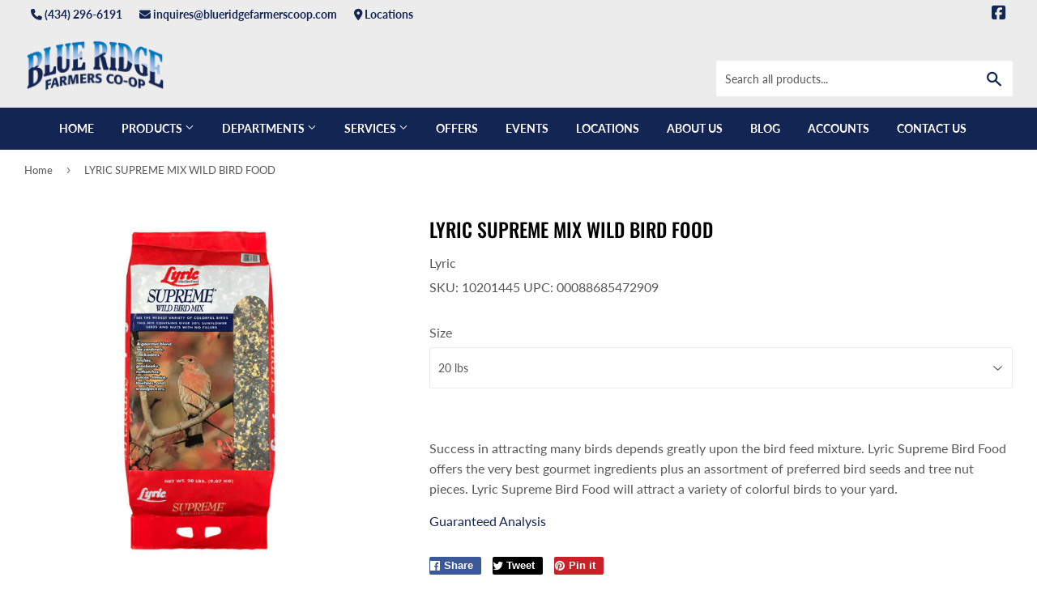

--- FILE ---
content_type: text/html; charset=utf-8
request_url: https://blueridgefarmerscoop.com/products/lyric-supreme-bird-food
body_size: 23174
content:
<!doctype html>
<html class="no-touch no-js" lang="en">  
<head>

  <script>(function(H){H.className=H.className.replace(/\bno-js\b/,'js')})(document.documentElement)</script>
  <!-- Basic page needs ================================================== -->
  <meta charset="utf-8">
  <meta http-equiv="X-UA-Compatible" content="IE=edge,chrome=1">

  
  <link rel="shortcut icon" href="//blueridgefarmerscoop.com/cdn/shop/files/BR_Favicon_46cd7389-886e-4eac-ba3c-6756b4abb4c4_32x32.png?v=1641330602" type="image/png" />
  

    <!-- Title and description ================================================== --><title>
    
        
            LYRIC SUPREME MIX WILD BIRD FOOD - Charlottesville, VA - Blue Ridge Farmers Co-op
        
    
    </title> 

  
    <meta name="description" content="Success in attracting many birds depends greatly upon the bird feed mixture. Lyric Supreme Bird Food offers the very best gourmet ingredients plus an assortment of preferred bird seeds and tree nut pieces. Lyric Supreme Bird Food will attract a variety of colorful birds to your yard. Guaranteed Analysis">
  

  <!-- Product meta ================================================== -->
  <!-- /snippets/social-meta-tags.liquid -->




<meta property="og:site_name" content="Blue Ridge Farmers Co-op">
<meta property="og:url" content="https://blueridgefarmerscoop.com/products/lyric-supreme-bird-food">
<meta property="og:title" content="LYRIC SUPREME MIX WILD BIRD FOOD">
<meta property="og:type" content="product">
<meta property="og:description" content="Success in attracting many birds depends greatly upon the bird feed mixture. Lyric Supreme Bird Food offers the very best gourmet ingredients plus an assortment of preferred bird seeds and tree nut pieces. Lyric Supreme Bird Food will attract a variety of colorful birds to your yard. Guaranteed Analysis">



<meta property="og:image" content="http://blueridgefarmerscoop.com/cdn/shop/files/product-media-85867_1200x1200.jpg?v=1764094652"><meta property="og:image" content="http://blueridgefarmerscoop.com/cdn/shop/files/product-media-85868_1200x1200.jpg?v=1764094652"><meta property="og:image" content="http://blueridgefarmerscoop.com/cdn/shop/files/product-media-85869_1200x1200.jpg?v=1764094652">
<meta property="og:image:secure_url" content="https://blueridgefarmerscoop.com/cdn/shop/files/product-media-85867_1200x1200.jpg?v=1764094652"><meta property="og:image:secure_url" content="https://blueridgefarmerscoop.com/cdn/shop/files/product-media-85868_1200x1200.jpg?v=1764094652"><meta property="og:image:secure_url" content="https://blueridgefarmerscoop.com/cdn/shop/files/product-media-85869_1200x1200.jpg?v=1764094652">


<meta name="twitter:card" content="summary_large_image">
<meta name="twitter:title" content="LYRIC SUPREME MIX WILD BIRD FOOD">
<meta name="twitter:description" content="Success in attracting many birds depends greatly upon the bird feed mixture. Lyric Supreme Bird Food offers the very best gourmet ingredients plus an assortment of preferred bird seeds and tree nut pieces. Lyric Supreme Bird Food will attract a variety of colorful birds to your yard. Guaranteed Analysis">


  <!-- Helpers ================================================== -->
  <link rel="canonical" href="https://blueridgefarmerscoop.com/products/lyric-supreme-bird-food">
  <meta name="viewport" content="width=device-width,initial-scale=1">

  <!-- CSS ================================================== -->
  <link href="//blueridgefarmerscoop.com/cdn/shop/t/2/assets/theme.scss.css?v=83752711631239238991769435069" rel="stylesheet" type="text/css" media="all" />

  <!-- Shopify 2.0 Filters ================================================== -->
  <link href="//blueridgefarmerscoop.com/cdn/shop/t/2/assets/nucleus-filters.css?v=98740914588195041481700022329" rel="stylesheet" type="text/css" media="all" />
  
  
  
  <!-- Font Awesome Pack ================================================== --> 
  <link rel="stylesheet" href="https://stackpath.bootstrapcdn.com/font-awesome/4.7.0/css/font-awesome.min.css">
  <script src="https://kit.fontawesome.com/ed3a46a42c.js" crossorigin="anonymous"></script>
  
  
  <!-- Slick CSS ================================================== -->
  <link href="//blueridgefarmerscoop.com/cdn/shop/t/2/assets/slick.css?v=110957150458383492611661528657" rel="stylesheet" type="text/css" media="all" />
  <link href="//blueridgefarmerscoop.com/cdn/shop/t/2/assets/slick-theme.css?v=8572570710945591611648058837" rel="stylesheet" type="text/css" media="all" />
  

  <!-- Header hook for plugins ================================================== -->
  <script>window.performance && window.performance.mark && window.performance.mark('shopify.content_for_header.start');</script><meta id="shopify-digital-wallet" name="shopify-digital-wallet" content="/53615198405/digital_wallets/dialog">
<link rel="alternate" type="application/json+oembed" href="https://blueridgefarmerscoop.com/products/lyric-supreme-bird-food.oembed">
<script async="async" src="/checkouts/internal/preloads.js?locale=en-US"></script>
<script id="shopify-features" type="application/json">{"accessToken":"610ca44a09695d2c261057127d946b1c","betas":["rich-media-storefront-analytics"],"domain":"blueridgefarmerscoop.com","predictiveSearch":true,"shopId":53615198405,"locale":"en"}</script>
<script>var Shopify = Shopify || {};
Shopify.shop = "southern-states-charlottesville-cooperative.myshopify.com";
Shopify.locale = "en";
Shopify.currency = {"active":"USD","rate":"1.0"};
Shopify.country = "US";
Shopify.theme = {"name":"[Replica] Nucleus 2.1 (Autosync)","id":118608101573,"schema_name":"Supply","schema_version":"8.9.15","theme_store_id":null,"role":"main"};
Shopify.theme.handle = "null";
Shopify.theme.style = {"id":null,"handle":null};
Shopify.cdnHost = "blueridgefarmerscoop.com/cdn";
Shopify.routes = Shopify.routes || {};
Shopify.routes.root = "/";</script>
<script type="module">!function(o){(o.Shopify=o.Shopify||{}).modules=!0}(window);</script>
<script>!function(o){function n(){var o=[];function n(){o.push(Array.prototype.slice.apply(arguments))}return n.q=o,n}var t=o.Shopify=o.Shopify||{};t.loadFeatures=n(),t.autoloadFeatures=n()}(window);</script>
<script id="shop-js-analytics" type="application/json">{"pageType":"product"}</script>
<script defer="defer" async type="module" src="//blueridgefarmerscoop.com/cdn/shopifycloud/shop-js/modules/v2/client.init-shop-cart-sync_BN7fPSNr.en.esm.js"></script>
<script defer="defer" async type="module" src="//blueridgefarmerscoop.com/cdn/shopifycloud/shop-js/modules/v2/chunk.common_Cbph3Kss.esm.js"></script>
<script defer="defer" async type="module" src="//blueridgefarmerscoop.com/cdn/shopifycloud/shop-js/modules/v2/chunk.modal_DKumMAJ1.esm.js"></script>
<script type="module">
  await import("//blueridgefarmerscoop.com/cdn/shopifycloud/shop-js/modules/v2/client.init-shop-cart-sync_BN7fPSNr.en.esm.js");
await import("//blueridgefarmerscoop.com/cdn/shopifycloud/shop-js/modules/v2/chunk.common_Cbph3Kss.esm.js");
await import("//blueridgefarmerscoop.com/cdn/shopifycloud/shop-js/modules/v2/chunk.modal_DKumMAJ1.esm.js");

  window.Shopify.SignInWithShop?.initShopCartSync?.({"fedCMEnabled":true,"windoidEnabled":true});

</script>
<script>(function() {
  var isLoaded = false;
  function asyncLoad() {
    if (isLoaded) return;
    isLoaded = true;
    var urls = ["https:\/\/www.improvedcontactform.com\/icf.js?shop=southern-states-charlottesville-cooperative.myshopify.com"];
    for (var i = 0; i < urls.length; i++) {
      var s = document.createElement('script');
      s.type = 'text/javascript';
      s.async = true;
      s.src = urls[i];
      var x = document.getElementsByTagName('script')[0];
      x.parentNode.insertBefore(s, x);
    }
  };
  if(window.attachEvent) {
    window.attachEvent('onload', asyncLoad);
  } else {
    window.addEventListener('load', asyncLoad, false);
  }
})();</script>
<script id="__st">var __st={"a":53615198405,"offset":-18000,"reqid":"b6f98a67-13d6-40fb-a117-3faa156e6a4e-1769769611","pageurl":"blueridgefarmerscoop.com\/products\/lyric-supreme-bird-food","u":"8f0eb5f2cfd5","p":"product","rtyp":"product","rid":8131629711557};</script>
<script>window.ShopifyPaypalV4VisibilityTracking = true;</script>
<script id="captcha-bootstrap">!function(){'use strict';const t='contact',e='account',n='new_comment',o=[[t,t],['blogs',n],['comments',n],[t,'customer']],c=[[e,'customer_login'],[e,'guest_login'],[e,'recover_customer_password'],[e,'create_customer']],r=t=>t.map((([t,e])=>`form[action*='/${t}']:not([data-nocaptcha='true']) input[name='form_type'][value='${e}']`)).join(','),a=t=>()=>t?[...document.querySelectorAll(t)].map((t=>t.form)):[];function s(){const t=[...o],e=r(t);return a(e)}const i='password',u='form_key',d=['recaptcha-v3-token','g-recaptcha-response','h-captcha-response',i],f=()=>{try{return window.sessionStorage}catch{return}},m='__shopify_v',_=t=>t.elements[u];function p(t,e,n=!1){try{const o=window.sessionStorage,c=JSON.parse(o.getItem(e)),{data:r}=function(t){const{data:e,action:n}=t;return t[m]||n?{data:e,action:n}:{data:t,action:n}}(c);for(const[e,n]of Object.entries(r))t.elements[e]&&(t.elements[e].value=n);n&&o.removeItem(e)}catch(o){console.error('form repopulation failed',{error:o})}}const l='form_type',E='cptcha';function T(t){t.dataset[E]=!0}const w=window,h=w.document,L='Shopify',v='ce_forms',y='captcha';let A=!1;((t,e)=>{const n=(g='f06e6c50-85a8-45c8-87d0-21a2b65856fe',I='https://cdn.shopify.com/shopifycloud/storefront-forms-hcaptcha/ce_storefront_forms_captcha_hcaptcha.v1.5.2.iife.js',D={infoText:'Protected by hCaptcha',privacyText:'Privacy',termsText:'Terms'},(t,e,n)=>{const o=w[L][v],c=o.bindForm;if(c)return c(t,g,e,D).then(n);var r;o.q.push([[t,g,e,D],n]),r=I,A||(h.body.append(Object.assign(h.createElement('script'),{id:'captcha-provider',async:!0,src:r})),A=!0)});var g,I,D;w[L]=w[L]||{},w[L][v]=w[L][v]||{},w[L][v].q=[],w[L][y]=w[L][y]||{},w[L][y].protect=function(t,e){n(t,void 0,e),T(t)},Object.freeze(w[L][y]),function(t,e,n,w,h,L){const[v,y,A,g]=function(t,e,n){const i=e?o:[],u=t?c:[],d=[...i,...u],f=r(d),m=r(i),_=r(d.filter((([t,e])=>n.includes(e))));return[a(f),a(m),a(_),s()]}(w,h,L),I=t=>{const e=t.target;return e instanceof HTMLFormElement?e:e&&e.form},D=t=>v().includes(t);t.addEventListener('submit',(t=>{const e=I(t);if(!e)return;const n=D(e)&&!e.dataset.hcaptchaBound&&!e.dataset.recaptchaBound,o=_(e),c=g().includes(e)&&(!o||!o.value);(n||c)&&t.preventDefault(),c&&!n&&(function(t){try{if(!f())return;!function(t){const e=f();if(!e)return;const n=_(t);if(!n)return;const o=n.value;o&&e.removeItem(o)}(t);const e=Array.from(Array(32),(()=>Math.random().toString(36)[2])).join('');!function(t,e){_(t)||t.append(Object.assign(document.createElement('input'),{type:'hidden',name:u})),t.elements[u].value=e}(t,e),function(t,e){const n=f();if(!n)return;const o=[...t.querySelectorAll(`input[type='${i}']`)].map((({name:t})=>t)),c=[...d,...o],r={};for(const[a,s]of new FormData(t).entries())c.includes(a)||(r[a]=s);n.setItem(e,JSON.stringify({[m]:1,action:t.action,data:r}))}(t,e)}catch(e){console.error('failed to persist form',e)}}(e),e.submit())}));const S=(t,e)=>{t&&!t.dataset[E]&&(n(t,e.some((e=>e===t))),T(t))};for(const o of['focusin','change'])t.addEventListener(o,(t=>{const e=I(t);D(e)&&S(e,y())}));const B=e.get('form_key'),M=e.get(l),P=B&&M;t.addEventListener('DOMContentLoaded',(()=>{const t=y();if(P)for(const e of t)e.elements[l].value===M&&p(e,B);[...new Set([...A(),...v().filter((t=>'true'===t.dataset.shopifyCaptcha))])].forEach((e=>S(e,t)))}))}(h,new URLSearchParams(w.location.search),n,t,e,['guest_login'])})(!0,!0)}();</script>
<script integrity="sha256-4kQ18oKyAcykRKYeNunJcIwy7WH5gtpwJnB7kiuLZ1E=" data-source-attribution="shopify.loadfeatures" defer="defer" src="//blueridgefarmerscoop.com/cdn/shopifycloud/storefront/assets/storefront/load_feature-a0a9edcb.js" crossorigin="anonymous"></script>
<script data-source-attribution="shopify.dynamic_checkout.dynamic.init">var Shopify=Shopify||{};Shopify.PaymentButton=Shopify.PaymentButton||{isStorefrontPortableWallets:!0,init:function(){window.Shopify.PaymentButton.init=function(){};var t=document.createElement("script");t.src="https://blueridgefarmerscoop.com/cdn/shopifycloud/portable-wallets/latest/portable-wallets.en.js",t.type="module",document.head.appendChild(t)}};
</script>
<script data-source-attribution="shopify.dynamic_checkout.buyer_consent">
  function portableWalletsHideBuyerConsent(e){var t=document.getElementById("shopify-buyer-consent"),n=document.getElementById("shopify-subscription-policy-button");t&&n&&(t.classList.add("hidden"),t.setAttribute("aria-hidden","true"),n.removeEventListener("click",e))}function portableWalletsShowBuyerConsent(e){var t=document.getElementById("shopify-buyer-consent"),n=document.getElementById("shopify-subscription-policy-button");t&&n&&(t.classList.remove("hidden"),t.removeAttribute("aria-hidden"),n.addEventListener("click",e))}window.Shopify?.PaymentButton&&(window.Shopify.PaymentButton.hideBuyerConsent=portableWalletsHideBuyerConsent,window.Shopify.PaymentButton.showBuyerConsent=portableWalletsShowBuyerConsent);
</script>
<script data-source-attribution="shopify.dynamic_checkout.cart.bootstrap">document.addEventListener("DOMContentLoaded",(function(){function t(){return document.querySelector("shopify-accelerated-checkout-cart, shopify-accelerated-checkout")}if(t())Shopify.PaymentButton.init();else{new MutationObserver((function(e,n){t()&&(Shopify.PaymentButton.init(),n.disconnect())})).observe(document.body,{childList:!0,subtree:!0})}}));
</script>

<script>window.performance && window.performance.mark && window.performance.mark('shopify.content_for_header.end');</script>

  
  

  <script src="//blueridgefarmerscoop.com/cdn/shop/t/2/assets/jquery-2.2.3.min.js?v=58211863146907186831611244708" type="text/javascript"></script>
  
  <!-- Slick JS ================================================== -->
  <script src="//blueridgefarmerscoop.com/cdn/shop/t/2/assets/slick.min.js?v=71779134894361685811647626302" type="text/javascript"></script>
  

  <script src="//blueridgefarmerscoop.com/cdn/shop/t/2/assets/lazysizes.min.js?v=8147953233334221341611244709" async="async"></script>
  <script src="//blueridgefarmerscoop.com/cdn/shop/t/2/assets/vendor.js?v=46278973811750879421693533190" defer="defer"></script>
  <script src="//blueridgefarmerscoop.com/cdn/shop/t/2/assets/theme.js?v=168146170564966408541702618388" defer="defer"></script>
  

  
   <!-- Updated Script tag to enable the custom popup (the Jquery version of this plugin is deprecated, I had to source this from cloudflare to avoid needing to rewrite the Jquery to ES6 JavaScript -->
  <script type="text/javascript" src="https://cdnjs.cloudflare.com/ajax/libs/jquery-cookie/1.4.1/jquery.cookie.min.js"></script>
  <!--  End -->
 

  
   <!-- Zapiet | Store Pickup + Delivery -->
  

<style type="text/css">
.mfp-bg{z-index:999999998;overflow:hidden;background:#0b0b0b;opacity:.8}.mfp-bg,.mfp-wrap{top:0;left:0;width:100%;height:100%;position:fixed}.mfp-wrap{z-index:999999999;outline:0!important;-webkit-backface-visibility:hidden}.mfp-container{text-align:center;position:absolute;width:100%;height:100%;left:0;top:0;padding:0 8px;-webkit-box-sizing:border-box;box-sizing:border-box}.mfp-container:before{content:"";display:inline-block;height:100%;vertical-align:middle}.mfp-align-top .mfp-container:before{display:none}.mfp-content{position:relative;display:inline-block;vertical-align:middle;margin:0 auto;text-align:left;z-index:1045}.mfp-ajax-holder .mfp-content,.mfp-inline-holder .mfp-content{width:100%;cursor:auto}.mfp-ajax-cur{cursor:progress}.mfp-zoom-out-cur,.mfp-zoom-out-cur .mfp-image-holder .mfp-close{cursor:-webkit-zoom-out;cursor:zoom-out}.mfp-zoom{cursor:pointer;cursor:-webkit-zoom-in;cursor:zoom-in}.mfp-auto-cursor .mfp-content{cursor:auto}.mfp-arrow,.mfp-close,.mfp-counter,.mfp-preloader{-webkit-user-select:none;-moz-user-select:none;-ms-user-select:none;user-select:none}.mfp-loading.mfp-figure{display:none}.mfp-hide{display:none!important}.mfp-preloader{color:#ccc;position:absolute;top:50%;width:auto;text-align:center;margin-top:-.8em;left:8px;right:8px;z-index:1044}.mfp-preloader a{color:#ccc}.mfp-preloader a:hover{color:#fff}.mfp-s-error .mfp-content,.mfp-s-ready .mfp-preloader{display:none}button.mfp-arrow,button.mfp-close{overflow:visible;cursor:pointer;background:0 0;border:0;-webkit-appearance:none;display:block;outline:0;padding:0;z-index:1046;-webkit-box-shadow:none;box-shadow:none;-ms-touch-action:manipulation;touch-action:manipulation}button::-moz-focus-inner{padding:0;border:0}.mfp-close{width:44px;height:44px;line-height:44px;position:absolute;right:0;top:0;text-decoration:none;text-align:center;opacity:.65;padding:0 0 18px 10px;color:#fff;font-style:normal;font-size:28px;font-family:Arial,Baskerville,monospace}.mfp-close:focus,.mfp-close:hover{opacity:1}.mfp-close:active{top:1px}.mfp-close-btn-in .mfp-close{color:#333}@media (max-width:900px){.mfp-container{padding-left:6px;padding-right:6px}}.picker,.picker__holder{width:100%;position:absolute}.picker{font-size:16px;text-align:left;line-height:1.2;color:#000;z-index:10000;-webkit-user-select:none;-moz-user-select:none;-ms-user-select:none;user-select:none}.picker__input{cursor:default}.picker__input.picker__input--active{border-color:#0089ec}.picker__holder{overflow-y:auto;-webkit-overflow-scrolling:touch;background:#fff;border:1px solid #aaa;border-top-width:0;border-bottom-width:0;border-radius:0 0 5px 5px;-webkit-box-sizing:border-box;box-sizing:border-box;min-width:176px;max-width:466px;max-height:0;-moz-opacity:0;opacity:0;-webkit-transform:translateY(-1em) perspective(600px) rotateX(10deg);transform:translateY(-1em) perspective(600px) rotateX(10deg);transition:-webkit-transform .15s ease-out,opacity .15s ease-out,max-height 0s .15s,border-width 0s .15s;-webkit-transition:opacity .15s ease-out,max-height 0s .15s,border-width 0s .15s,-webkit-transform .15s ease-out;transition:opacity .15s ease-out,max-height 0s .15s,border-width 0s .15s,-webkit-transform .15s ease-out;transition:transform .15s ease-out,opacity .15s ease-out,max-height 0s .15s,border-width 0s .15s;transition:transform .15s ease-out,opacity .15s ease-out,max-height 0s .15s,border-width 0s .15s,-webkit-transform .15s ease-out}
.picker__frame{padding:1px}.picker__wrap{margin:-1px}.picker--opened .picker__holder{max-height:25em;-moz-opacity:1;opacity:1;border-top-width:1px;border-bottom-width:1px;-webkit-transform:translateY(0) perspective(600px) rotateX(0);transform:translateY(0) perspective(600px) rotateX(0);transition:-webkit-transform .15s ease-out,opacity .15s ease-out,max-height 0s,border-width 0s;-webkit-transition:opacity .15s ease-out,max-height 0s,border-width 0s,-webkit-transform .15s ease-out;transition:opacity .15s ease-out,max-height 0s,border-width 0s,-webkit-transform .15s ease-out;transition:transform .15s ease-out,opacity .15s ease-out,max-height 0s,border-width 0s;transition:transform .15s ease-out,opacity .15s ease-out,max-height 0s,border-width 0s,-webkit-transform .15s ease-out;-webkit-box-shadow:0 6px 18px 1px rgba(0,0,0,.12);box-shadow:0 6px 18px 1px rgba(0,0,0,.12)}.picker__footer,.picker__header,.picker__table{text-align:center}.picker__day--highlighted,.picker__select--month:focus,.picker__select--year:focus{border-color:#0089ec}.picker__box{padding:0 1em}.picker__header{position:relative;margin-top:.75em}.picker__month,.picker__year{font-weight:500;display:inline-block;margin-left:.25em;margin-right:.25em}.picker__year{color:#999;font-size:.8em;font-style:italic}.picker__select--month,.picker__select--year{border:1px solid #b7b7b7;height:2em;padding:.5em;margin-left:.25em;margin-right:.25em}.picker__select--month{width:35%}.picker__select--year{width:22.5%}.picker__nav--next,.picker__nav--prev{position:absolute;padding:.5em 1.25em;width:1em;height:1em;-webkit-box-sizing:content-box;box-sizing:content-box;top:-.25em}.picker__nav--prev{left:-1em;padding-right:1.25em}.picker__nav--next{right:-1em;padding-left:1.25em}@media (min-width:24.5em){.picker__select--month,.picker__select--year{margin-top:-.5em}.picker__nav--next,.picker__nav--prev{top:-.33em}.picker__nav--prev{padding-right:1.5em}.picker__nav--next{padding-left:1.5em}}.picker__nav--next:before,.picker__nav--prev:before{content:" ";border-top:.5em solid transparent;border-bottom:.5em solid transparent;border-right:.75em solid #000;width:0;height:0;display:block;margin:0 auto}.picker__nav--next:before{border-right:0;border-left:.75em solid #000}.picker__nav--next:hover,.picker__nav--prev:hover{cursor:pointer;color:#000;background:#b1dcfb}.picker__nav--disabled,.picker__nav--disabled:before,.picker__nav--disabled:before:hover,.picker__nav--disabled:hover{cursor:default;background:0 0;border-right-color:#f5f5f5;border-left-color:#f5f5f5}.picker--focused .picker__day--highlighted,.picker__day--highlighted:hover,.picker__day--infocus:hover,.picker__day--outfocus:hover{color:#000;cursor:pointer;background:#b1dcfb}.picker__table{border-collapse:collapse;border-spacing:0;table-layout:fixed;font-size:inherit;width:100%;margin-top:.75em;margin-bottom:.5em}@media (min-height:33.875em){.picker__table{margin-bottom:.75em}}.picker__table td{margin:0;padding:0}.picker__weekday{width:14.285714286%;font-size:.75em;padding-bottom:.25em;color:#999;font-weight:500}@media (min-height:33.875em){.picker__weekday{padding-bottom:.5em}}.picker__day{padding:.3125em 0;font-weight:200;border:1px solid transparent}.picker__day--today{position:relative}.picker__day--today:before{content:" ";position:absolute;top:2px;right:2px;width:0;height:0;border-top:.5em solid #0059bc;border-left:.5em solid transparent}.picker__day--disabled:before{border-top-color:#aaa}.picker__day--outfocus{color:#ddd}.picker--focused .picker__day--selected,.picker__day--selected,.picker__day--selected:hover{background:#0089ec;color:#fff}.picker--focused .picker__day--disabled,.picker__day--disabled,.picker__day--disabled:hover{background:#f5f5f5;border-color:#f5f5f5;color:#ddd;cursor:default}.picker__day--highlighted.picker__day--disabled,.picker__day--highlighted.picker__day--disabled:hover{background:#bbb}.picker__button--clear,.picker__button--close,.picker__button--today{border:1px solid #fff;background:#fff;font-size:.8em;padding:.66em 0;font-weight:700;width:33%;display:inline-block;vertical-align:bottom}.picker__button--clear:hover,.picker__button--close:hover,.picker__button--today:hover{cursor:pointer;color:#000;background:#b1dcfb;border-bottom-color:#b1dcfb}.picker__button--clear:focus,.picker__button--close:focus,.picker__button--today:focus{background:#b1dcfb;border-color:#0089ec;outline:0}.picker__button--clear:before,.picker__button--close:before,.picker__button--today:before{position:relative;display:inline-block;height:0}.picker__button--clear:before,.picker__button--today:before{content:" ";margin-right:.45em}.picker__button--today:before{top:-.05em;width:0;border-top:.66em solid #0059bc;border-left:.66em solid transparent}.picker__button--clear:before{top:-.25em;width:.66em;border-top:3px solid #e20}.picker__button--close:before{content:"\D7";top:-.1em;vertical-align:top;font-size:1.1em;margin-right:.35em;color:#777}.picker__button--today[disabled],.picker__button--today[disabled]:hover{background:#f5f5f5;border-color:#f5f5f5;color:#ddd;cursor:default}.picker__button--today[disabled]:before{border-top-color:#aaa}.picker--focused .picker__list-item--highlighted,.picker__list-item--highlighted:hover,.picker__list-item:hover{background:#b1dcfb;cursor:pointer;color:#000}.picker__list{list-style:none;padding:.75em 0 4.2em;margin:0}.picker__list-item{border-bottom:1px solid #ddd;border-top:1px solid #ddd;margin-bottom:-1px;position:relative;background:#fff;padding:.75em 1.25em}@media (min-height:46.75em){.picker__list-item{padding:.5em 1em}}.picker__list-item--highlighted,.picker__list-item:hover{border-color:#0089ec;z-index:10}.picker--focused .picker__list-item--selected,.picker__list-item--selected,.picker__list-item--selected:hover{background:#0089ec;color:#fff;z-index:10}.picker--focused .picker__list-item--disabled,.picker__list-item--disabled,.picker__list-item--disabled:hover{background:#f5f5f5;color:#ddd;cursor:default;border-color:#ddd;z-index:auto}.picker--time .picker__button--clear{display:block;width:80%;margin:1em auto 0;padding:1em 1.25em;background:0 0;border:0;font-weight:500;font-size:.67em;text-align:center;text-transform:uppercase;color:#666}.picker--time .picker__button--clear:focus,.picker--time .picker__button--clear:hover{background:#e20;border-color:#e20;cursor:pointer;color:#fff;outline:0}.picker--time .picker__button--clear:before{top:-.25em;color:#666;font-size:1.25em;font-weight:700}.picker--time .picker__button--clear:focus:before,.picker--time .picker__button--clear:hover:before{color:#fff;border-color:#fff}.picker--time{min-width:256px;max-width:320px}.picker--time .picker__holder{background:#f2f2f2}@media (min-height:40.125em){.picker--time .picker__holder{font-size:.875em}}.picker--time .picker__box{padding:0;position:relative}#storePickupApp{display:-webkit-box;display:-ms-flexbox;display:flex;-webkit-box-orient:vertical;-webkit-box-direction:normal;-ms-flex-direction:column;flex-direction:column;margin-bottom:1rem;margin-top:1rem;text-align:left}#storePickupApp tr{display:table-row}#storePickupApp tr td{display:table-cell}#storePickupApp .filterByRegion select{width:100%}#storePickupApp .row{display:block}#storePickupApp .picker__weekday{padding:1em!important}#storePickupApp input[type=text]{-webkit-box-flex:1;-ms-flex-positive:1;flex-grow:1;padding:.7em 1em;border:1px solid #dadada;-webkit-box-shadow:inset 0 1px 3px #ddd;box-shadow:inset 0 1px 3px #ddd;-webkit-box-sizing:border-box;box-sizing:border-box;border-radius:4px;width:100%;margin-bottom:0;font-size:.9em;line-height:1em;height:inherit}#storePickupApp p{padding:0;margin:10px 0;font-size:.9em}#storePickupApp .pickupPagination{padding:0;margin:1em 0 0;font-size:.9em;display:-webkit-box;display:-ms-flexbox;display:flex;-webkit-box-align:center;-ms-flex-align:center;align-items:center;-webkit-box-pack:center;-ms-flex-pack:center;justify-content:center}#storePickupApp .pickupPagination li{margin-right:.4em;border:1px solid #dadada;border-radius:4px;display:-webkit-box;display:-ms-flexbox;display:flex}#storePickupApp .pickupPagination li a{padding:.5em 1em}#storePickupApp .pickupPagination li.active{background:#eee}#storePickupApp .pickupPagination li:hover{border-color:#c1c1c1}#storePickupApp .checkoutMethodsContainer{display:-webkit-box;display:-ms-flexbox;display:flex;-webkit-box-align:center;-ms-flex-align:center;align-items:center;-webkit-box-flex:1;-ms-flex-positive:1;flex-grow:1;-ms-flex-wrap:nowrap;flex-wrap:nowrap;-webkit-box-align:stretch;-ms-flex-align:stretch;align-items:stretch}#storePickupApp .checkoutMethodsContainer.inline{-webkit-box-orient:vertical;-webkit-box-direction:normal;-ms-flex-direction:column;flex-direction:column}#storePickupApp .checkoutMethodsContainer.inline,#storePickupApp .checkoutMethodsContainer.inline .checkoutMethod{display:-webkit-box;display:-ms-flexbox;display:flex}#storePickupApp .checkoutMethodsContainer.default .checkoutMethod{-webkit-box-flex:1;-ms-flex:1;flex:1;-webkit-box-orient:vertical;-webkit-box-direction:normal;-ms-flex-direction:column;flex-direction:column;-webkit-box-pack:center;-ms-flex-pack:center;justify-content:center;-webkit-box-align:center;-ms-flex-align:center;align-items:center;display:-webkit-box;display:-ms-flexbox;display:flex;margin-right:.5em;border:1px solid #dadada;border-radius:5px;padding:1em}#storePickupApp .checkoutMethodsContainer.default .checkoutMethod:last-child{margin-right:0}#storePickupApp .checkoutMethodsContainer.default .checkoutMethod:hover{cursor:pointer;border-color:#c1c1c1}#storePickupApp .checkoutMethodsContainer.default .checkoutMethod.active{background:#eee}#storePickupApp .checkoutMethodsContainer.default .checkoutMethod .checkoutMethodImage{display:-webkit-box;display:-ms-flexbox;display:flex;-webkit-box-align:center;-ms-flex-align:center;align-items:center;-webkit-box-pack:center;-ms-flex-pack:center;justify-content:center;padding-bottom:.5em}#storePickupApp .checkoutMethodsContainer.default .checkoutMethod .checkoutMethodImage img{max-height:26px}#storePickupApp .checkoutMethodsContainer.default .checkoutMethod .checkoutMethodName{text-align:center;line-height:1em;font-size:.9em}#storePickupApp .checkoutMethodsContainer.custom .checkoutMethod{-webkit-box-flex:1;-ms-flex:1;flex:1;-webkit-box-orient:vertical;-webkit-box-direction:normal;-ms-flex-direction:column;flex-direction:column;-webkit-box-pack:center;-ms-flex-pack:center;justify-content:center;-webkit-box-align:center;-ms-flex-align:center;align-items:center;display:-webkit-box;display:-ms-flexbox;display:flex;margin-right:.5em}#storePickupApp .checkoutMethodsContainer.custom .checkoutMethod:last-child{margin-right:0}#storePickupApp .checkoutMethodsContainer.custom .checkoutMethod .checkoutMethodImage{display:-webkit-box;display:-ms-flexbox;display:flex;-webkit-box-align:center;-ms-flex-align:center;align-items:center;-webkit-box-pack:center;-ms-flex-pack:center;justify-content:center}#storePickupApp .checkoutMethodContainer.pickup #searchBlock{margin-top:1em}#storePickupApp .checkoutMethodContainer .inputWithButton{display:-webkit-box;display:-ms-flexbox;display:flex;margin-bottom:1em;position:relative}#storePickupApp .checkoutMethodContainer .inputWithButton input[type=text]{-webkit-box-flex:1;-ms-flex:1;flex:1;border-right:0;margin:0;max-width:inherit;border-radius:4px 0 0 4px;line-height:1em}#storePickupApp .checkoutMethodContainer .inputWithButton .button{display:-webkit-box;display:-ms-flexbox;display:flex;-webkit-box-align:center;-ms-flex-align:center;align-items:center;-webkit-box-pack:center;-ms-flex-pack:center;justify-content:center;background:#eee;border:none;border:1px solid #dadada;border-radius:0 4px 4px 0;font-size:1.2em;padding:0 .6em;margin:0;width:inherit}#storePickupApp .checkoutMethodContainer .inputWithButton .button:hover{cursor:pointer}#storePickupApp .checkoutMethodContainer .inputWithButton .button .fa{color:#000}#storePickupApp .checkoutMethodContainer .locations{border:1px solid #dadada;border-radius:4px;margin-top:.5em;max-height:240px;overflow-y:auto}#storePickupApp .checkoutMethodContainer .locations .location{padding:1em;display:-webkit-box;display:-ms-flexbox;display:flex;line-height:1.2em;border-bottom:1px solid #f3f3f3;margin-bottom:0;-webkit-box-align:start;-ms-flex-align:start;align-items:flex-start}#storePickupApp .checkoutMethodContainer .locations .location input[type=radio]{margin-top:.2em;margin-right:.7em;height:inherit}#storePickupApp .checkoutMethodContainer .locations .location:last-child{border-bottom:none}#storePickupApp .checkoutMethodContainer .locations .location.active{background:#eee}#storePickupApp .checkoutMethodContainer .locations .location .block{display:-webkit-box;display:-ms-flexbox;display:flex;-webkit-box-orient:vertical;-webkit-box-direction:normal;-ms-flex-direction:column;flex-direction:column;font-size:.9em}#storePickupApp .checkoutMethodContainer .locations .location .block .company_name{display:-webkit-box;display:-ms-flexbox;display:flex;margin-bottom:.3em}#storePickupApp .checkoutMethodContainer .locations .location .block .moreInformationLink{margin-top:.3em}#storePickupApp .checkoutMethodContainer .picker__holder{bottom:-39px}#storePickupApp .checkoutMethodContainer .picker__list{padding:0;display:block}#storePickupApp .checkoutMethodContainer.delivery .inputWithButton,#storePickupApp .checkoutMethodContainer.shipping .inputWithButton{margin-bottom:0}#storePickupApp .checkoutMethodContainer .picker__list-item,#storePickupApp .checkoutMethodContainer .picker__list-item:first-child,#storePickupApp .checkoutMethodContainer .picker__list-item:nth-child(0),#storePickupApp .checkoutMethodContainer .picker__list-item:nth-child(2),#storePickupApp .checkoutMethodContainer .picker__list-item:nth-child(3),#storePickupApp .checkoutMethodContainer .picker__list-item:nth-child(4),#storePickupApp .checkoutMethodContainer .picker__list-item:nth-child(5){width:100%;display:block;padding:1em}#storePickupApp .checkoutMethodContainer.pickup .datePicker{margin-top:1em;margin-bottom:0}#storePickupApp .checkoutMethodContainer.delivery .picker--time .picker__list-item--disabled{display:none}#storePickupApp .spinnerContainer{padding:.5em 0;display:-webkit-box;display:-ms-flexbox;display:flex;-webkit-box-pack:center;-ms-flex-pack:center;justify-content:center;font-size:1.5em}#storePickupApp .error,#storePickupApp .error p{color:#c00}#storePickupApp .picker{left:0}.drawer__cart #storePickupApp .checkoutMethod .checkoutMethodImage img{-webkit-filter:invert(1);filter:invert(1)}.drawer__cart #storePickupApp .checkoutMethod.active{color:#222323}.drawer__cart #storePickupApp .checkoutMethod.active img{-webkit-filter:invert(0);filter:invert(0)}.drawer__cart #storePickupApp .inputWithButton .button,.drawer__cart #storePickupApp .locations .location .block,.drawer__cart #storePickupApp .locations .location a{color:#222323}.zapietModal{color:#333;width:auto;padding:20px;margin:20px auto}.zapietModal,.zapietModal.moreInformation{position:relative;background:#fff;max-width:500px}.zapietModal.moreInformation{margin:0 auto;border:1px solid #fff;border-radius:4px;padding:1em}.zapietModal.moreInformation h2{margin-bottom:.4em;font-size:1.5em}.zapietModal.moreInformation .mfp-close-btn-in .mfp-close{margin:0}.zapietModal.moreInformation table{margin-bottom:0;width:100%}.zapietModal.moreInformation .address{line-height:1.4em;padding-bottom:1em}
</style>

<link href="//blueridgefarmerscoop.com/cdn/shop/t/2/assets/storepickup.scss.css?v=1245" rel="stylesheet" type="text/css" media="all" />
<link href="https://maxcdn.bootstrapcdn.com/font-awesome/4.6.1/css/font-awesome.min.css" rel="stylesheet" type="text/css" media="all" />



















<script src="//blueridgefarmerscoop.com/cdn/shop/t/2/assets/storepickup.js?v=42719480361911072831619372048" type="text/javascript"></script>

<script type="text/javascript">
ZapietCachedSettings = {
  // Your myshopify.com domain name. 
  shop_identifier: 'southern-states-charlottesville-cooperative.myshopify.com',
  // Which language would you like the widget in? Default English. 
  language_code: 'en',
  // Any custom settings can go here.
  settings: {
    disable_deliveries: false,
    disable_pickups: false,
    disable_shipping: false
  },
  customer: {
    first_name: '',
    last_name: '',
    company: '',
    address1: '',
    address2: '',
    city: '',
    province: '',
    country: '',
    zip: '',
    phone: ''
  },
  advance_notice: {
    pickup: {
      value: '',
      unit: '',
      breakpoint: '',
      after_breakpoint_value: '',
      after_breakpoint_unit: ''
    },
    delivery: { 
      value: '',
      unit: '',
      breakpoint: '',
      after_breakpoint_value: '',
      after_breakpoint_unit: ''
    },
    shipping: {
      value: '',
      breakpoint: '',
      after_breakpoint_value: ''
    }
  },
  started: false,
  // Do not modify the following parameters.
  cached_config: 
}

Zapiet.start(ZapietCachedSettings);
</script>
  <!-- Zapiet | Store Pickup + Delivery -->
  
  
  
   <script src="https://cdn.jsdelivr.net/npm/handlebars@4.7.7/dist/handlebars.min.js"></script>
  
  
  

  
  
<link href="https://monorail-edge.shopifysvc.com" rel="dns-prefetch">
<script>(function(){if ("sendBeacon" in navigator && "performance" in window) {try {var session_token_from_headers = performance.getEntriesByType('navigation')[0].serverTiming.find(x => x.name == '_s').description;} catch {var session_token_from_headers = undefined;}var session_cookie_matches = document.cookie.match(/_shopify_s=([^;]*)/);var session_token_from_cookie = session_cookie_matches && session_cookie_matches.length === 2 ? session_cookie_matches[1] : "";var session_token = session_token_from_headers || session_token_from_cookie || "";function handle_abandonment_event(e) {var entries = performance.getEntries().filter(function(entry) {return /monorail-edge.shopifysvc.com/.test(entry.name);});if (!window.abandonment_tracked && entries.length === 0) {window.abandonment_tracked = true;var currentMs = Date.now();var navigation_start = performance.timing.navigationStart;var payload = {shop_id: 53615198405,url: window.location.href,navigation_start,duration: currentMs - navigation_start,session_token,page_type: "product"};window.navigator.sendBeacon("https://monorail-edge.shopifysvc.com/v1/produce", JSON.stringify({schema_id: "online_store_buyer_site_abandonment/1.1",payload: payload,metadata: {event_created_at_ms: currentMs,event_sent_at_ms: currentMs}}));}}window.addEventListener('pagehide', handle_abandonment_event);}}());</script>
<script id="web-pixels-manager-setup">(function e(e,d,r,n,o){if(void 0===o&&(o={}),!Boolean(null===(a=null===(i=window.Shopify)||void 0===i?void 0:i.analytics)||void 0===a?void 0:a.replayQueue)){var i,a;window.Shopify=window.Shopify||{};var t=window.Shopify;t.analytics=t.analytics||{};var s=t.analytics;s.replayQueue=[],s.publish=function(e,d,r){return s.replayQueue.push([e,d,r]),!0};try{self.performance.mark("wpm:start")}catch(e){}var l=function(){var e={modern:/Edge?\/(1{2}[4-9]|1[2-9]\d|[2-9]\d{2}|\d{4,})\.\d+(\.\d+|)|Firefox\/(1{2}[4-9]|1[2-9]\d|[2-9]\d{2}|\d{4,})\.\d+(\.\d+|)|Chrom(ium|e)\/(9{2}|\d{3,})\.\d+(\.\d+|)|(Maci|X1{2}).+ Version\/(15\.\d+|(1[6-9]|[2-9]\d|\d{3,})\.\d+)([,.]\d+|)( \(\w+\)|)( Mobile\/\w+|) Safari\/|Chrome.+OPR\/(9{2}|\d{3,})\.\d+\.\d+|(CPU[ +]OS|iPhone[ +]OS|CPU[ +]iPhone|CPU IPhone OS|CPU iPad OS)[ +]+(15[._]\d+|(1[6-9]|[2-9]\d|\d{3,})[._]\d+)([._]\d+|)|Android:?[ /-](13[3-9]|1[4-9]\d|[2-9]\d{2}|\d{4,})(\.\d+|)(\.\d+|)|Android.+Firefox\/(13[5-9]|1[4-9]\d|[2-9]\d{2}|\d{4,})\.\d+(\.\d+|)|Android.+Chrom(ium|e)\/(13[3-9]|1[4-9]\d|[2-9]\d{2}|\d{4,})\.\d+(\.\d+|)|SamsungBrowser\/([2-9]\d|\d{3,})\.\d+/,legacy:/Edge?\/(1[6-9]|[2-9]\d|\d{3,})\.\d+(\.\d+|)|Firefox\/(5[4-9]|[6-9]\d|\d{3,})\.\d+(\.\d+|)|Chrom(ium|e)\/(5[1-9]|[6-9]\d|\d{3,})\.\d+(\.\d+|)([\d.]+$|.*Safari\/(?![\d.]+ Edge\/[\d.]+$))|(Maci|X1{2}).+ Version\/(10\.\d+|(1[1-9]|[2-9]\d|\d{3,})\.\d+)([,.]\d+|)( \(\w+\)|)( Mobile\/\w+|) Safari\/|Chrome.+OPR\/(3[89]|[4-9]\d|\d{3,})\.\d+\.\d+|(CPU[ +]OS|iPhone[ +]OS|CPU[ +]iPhone|CPU IPhone OS|CPU iPad OS)[ +]+(10[._]\d+|(1[1-9]|[2-9]\d|\d{3,})[._]\d+)([._]\d+|)|Android:?[ /-](13[3-9]|1[4-9]\d|[2-9]\d{2}|\d{4,})(\.\d+|)(\.\d+|)|Mobile Safari.+OPR\/([89]\d|\d{3,})\.\d+\.\d+|Android.+Firefox\/(13[5-9]|1[4-9]\d|[2-9]\d{2}|\d{4,})\.\d+(\.\d+|)|Android.+Chrom(ium|e)\/(13[3-9]|1[4-9]\d|[2-9]\d{2}|\d{4,})\.\d+(\.\d+|)|Android.+(UC? ?Browser|UCWEB|U3)[ /]?(15\.([5-9]|\d{2,})|(1[6-9]|[2-9]\d|\d{3,})\.\d+)\.\d+|SamsungBrowser\/(5\.\d+|([6-9]|\d{2,})\.\d+)|Android.+MQ{2}Browser\/(14(\.(9|\d{2,})|)|(1[5-9]|[2-9]\d|\d{3,})(\.\d+|))(\.\d+|)|K[Aa][Ii]OS\/(3\.\d+|([4-9]|\d{2,})\.\d+)(\.\d+|)/},d=e.modern,r=e.legacy,n=navigator.userAgent;return n.match(d)?"modern":n.match(r)?"legacy":"unknown"}(),u="modern"===l?"modern":"legacy",c=(null!=n?n:{modern:"",legacy:""})[u],f=function(e){return[e.baseUrl,"/wpm","/b",e.hashVersion,"modern"===e.buildTarget?"m":"l",".js"].join("")}({baseUrl:d,hashVersion:r,buildTarget:u}),m=function(e){var d=e.version,r=e.bundleTarget,n=e.surface,o=e.pageUrl,i=e.monorailEndpoint;return{emit:function(e){var a=e.status,t=e.errorMsg,s=(new Date).getTime(),l=JSON.stringify({metadata:{event_sent_at_ms:s},events:[{schema_id:"web_pixels_manager_load/3.1",payload:{version:d,bundle_target:r,page_url:o,status:a,surface:n,error_msg:t},metadata:{event_created_at_ms:s}}]});if(!i)return console&&console.warn&&console.warn("[Web Pixels Manager] No Monorail endpoint provided, skipping logging."),!1;try{return self.navigator.sendBeacon.bind(self.navigator)(i,l)}catch(e){}var u=new XMLHttpRequest;try{return u.open("POST",i,!0),u.setRequestHeader("Content-Type","text/plain"),u.send(l),!0}catch(e){return console&&console.warn&&console.warn("[Web Pixels Manager] Got an unhandled error while logging to Monorail."),!1}}}}({version:r,bundleTarget:l,surface:e.surface,pageUrl:self.location.href,monorailEndpoint:e.monorailEndpoint});try{o.browserTarget=l,function(e){var d=e.src,r=e.async,n=void 0===r||r,o=e.onload,i=e.onerror,a=e.sri,t=e.scriptDataAttributes,s=void 0===t?{}:t,l=document.createElement("script"),u=document.querySelector("head"),c=document.querySelector("body");if(l.async=n,l.src=d,a&&(l.integrity=a,l.crossOrigin="anonymous"),s)for(var f in s)if(Object.prototype.hasOwnProperty.call(s,f))try{l.dataset[f]=s[f]}catch(e){}if(o&&l.addEventListener("load",o),i&&l.addEventListener("error",i),u)u.appendChild(l);else{if(!c)throw new Error("Did not find a head or body element to append the script");c.appendChild(l)}}({src:f,async:!0,onload:function(){if(!function(){var e,d;return Boolean(null===(d=null===(e=window.Shopify)||void 0===e?void 0:e.analytics)||void 0===d?void 0:d.initialized)}()){var d=window.webPixelsManager.init(e)||void 0;if(d){var r=window.Shopify.analytics;r.replayQueue.forEach((function(e){var r=e[0],n=e[1],o=e[2];d.publishCustomEvent(r,n,o)})),r.replayQueue=[],r.publish=d.publishCustomEvent,r.visitor=d.visitor,r.initialized=!0}}},onerror:function(){return m.emit({status:"failed",errorMsg:"".concat(f," has failed to load")})},sri:function(e){var d=/^sha384-[A-Za-z0-9+/=]+$/;return"string"==typeof e&&d.test(e)}(c)?c:"",scriptDataAttributes:o}),m.emit({status:"loading"})}catch(e){m.emit({status:"failed",errorMsg:(null==e?void 0:e.message)||"Unknown error"})}}})({shopId: 53615198405,storefrontBaseUrl: "https://blueridgefarmerscoop.com",extensionsBaseUrl: "https://extensions.shopifycdn.com/cdn/shopifycloud/web-pixels-manager",monorailEndpoint: "https://monorail-edge.shopifysvc.com/unstable/produce_batch",surface: "storefront-renderer",enabledBetaFlags: ["2dca8a86"],webPixelsConfigList: [{"id":"529039557","configuration":"{\"config\":\"{\\\"pixel_id\\\":\\\"G-Y982VL9LE4\\\",\\\"gtag_events\\\":[{\\\"type\\\":\\\"purchase\\\",\\\"action_label\\\":\\\"G-Y982VL9LE4\\\"},{\\\"type\\\":\\\"page_view\\\",\\\"action_label\\\":\\\"G-Y982VL9LE4\\\"},{\\\"type\\\":\\\"view_item\\\",\\\"action_label\\\":\\\"G-Y982VL9LE4\\\"},{\\\"type\\\":\\\"search\\\",\\\"action_label\\\":\\\"G-Y982VL9LE4\\\"},{\\\"type\\\":\\\"add_to_cart\\\",\\\"action_label\\\":\\\"G-Y982VL9LE4\\\"},{\\\"type\\\":\\\"begin_checkout\\\",\\\"action_label\\\":\\\"G-Y982VL9LE4\\\"},{\\\"type\\\":\\\"add_payment_info\\\",\\\"action_label\\\":\\\"G-Y982VL9LE4\\\"}],\\\"enable_monitoring_mode\\\":false}\"}","eventPayloadVersion":"v1","runtimeContext":"OPEN","scriptVersion":"b2a88bafab3e21179ed38636efcd8a93","type":"APP","apiClientId":1780363,"privacyPurposes":[],"dataSharingAdjustments":{"protectedCustomerApprovalScopes":["read_customer_address","read_customer_email","read_customer_name","read_customer_personal_data","read_customer_phone"]}},{"id":"shopify-app-pixel","configuration":"{}","eventPayloadVersion":"v1","runtimeContext":"STRICT","scriptVersion":"0450","apiClientId":"shopify-pixel","type":"APP","privacyPurposes":["ANALYTICS","MARKETING"]},{"id":"shopify-custom-pixel","eventPayloadVersion":"v1","runtimeContext":"LAX","scriptVersion":"0450","apiClientId":"shopify-pixel","type":"CUSTOM","privacyPurposes":["ANALYTICS","MARKETING"]}],isMerchantRequest: false,initData: {"shop":{"name":"Blue Ridge Farmers Co-op","paymentSettings":{"currencyCode":"USD"},"myshopifyDomain":"southern-states-charlottesville-cooperative.myshopify.com","countryCode":"US","storefrontUrl":"https:\/\/blueridgefarmerscoop.com"},"customer":null,"cart":null,"checkout":null,"productVariants":[{"price":{"amount":0.01,"currencyCode":"USD"},"product":{"title":"LYRIC SUPREME MIX WILD BIRD FOOD","vendor":"Lyric","id":"8131629711557","untranslatedTitle":"LYRIC SUPREME MIX WILD BIRD FOOD","url":"\/products\/lyric-supreme-bird-food","type":""},"id":"44183934795973","image":{"src":"\/\/blueridgefarmerscoop.com\/cdn\/shop\/files\/product-media-85868.jpg?v=1764094652"},"sku":"10201445","title":"20 lbs","untranslatedTitle":"20 lbs"},{"price":{"amount":0.01,"currencyCode":"USD"},"product":{"title":"LYRIC SUPREME MIX WILD BIRD FOOD","vendor":"Lyric","id":"8131629711557","untranslatedTitle":"LYRIC SUPREME MIX WILD BIRD FOOD","url":"\/products\/lyric-supreme-bird-food","type":""},"id":"44183934828741","image":{"src":"\/\/blueridgefarmerscoop.com\/cdn\/shop\/files\/product-media-85869.jpg?v=1764094652"},"sku":"10201759","title":"40 lbs","untranslatedTitle":"40 lbs"},{"price":{"amount":0.01,"currencyCode":"USD"},"product":{"title":"LYRIC SUPREME MIX WILD BIRD FOOD","vendor":"Lyric","id":"8131629711557","untranslatedTitle":"LYRIC SUPREME MIX WILD BIRD FOOD","url":"\/products\/lyric-supreme-bird-food","type":""},"id":"44506440728773","image":{"src":"\/\/blueridgefarmerscoop.com\/cdn\/shop\/files\/product-media-85867.jpg?v=1764094652"},"sku":"10209232","title":"4.5 lb","untranslatedTitle":"4.5 lb"}],"purchasingCompany":null},},"https://blueridgefarmerscoop.com/cdn","1d2a099fw23dfb22ep557258f5m7a2edbae",{"modern":"","legacy":""},{"shopId":"53615198405","storefrontBaseUrl":"https:\/\/blueridgefarmerscoop.com","extensionBaseUrl":"https:\/\/extensions.shopifycdn.com\/cdn\/shopifycloud\/web-pixels-manager","surface":"storefront-renderer","enabledBetaFlags":"[\"2dca8a86\"]","isMerchantRequest":"false","hashVersion":"1d2a099fw23dfb22ep557258f5m7a2edbae","publish":"custom","events":"[[\"page_viewed\",{}],[\"product_viewed\",{\"productVariant\":{\"price\":{\"amount\":0.01,\"currencyCode\":\"USD\"},\"product\":{\"title\":\"LYRIC SUPREME MIX WILD BIRD FOOD\",\"vendor\":\"Lyric\",\"id\":\"8131629711557\",\"untranslatedTitle\":\"LYRIC SUPREME MIX WILD BIRD FOOD\",\"url\":\"\/products\/lyric-supreme-bird-food\",\"type\":\"\"},\"id\":\"44183934795973\",\"image\":{\"src\":\"\/\/blueridgefarmerscoop.com\/cdn\/shop\/files\/product-media-85868.jpg?v=1764094652\"},\"sku\":\"10201445\",\"title\":\"20 lbs\",\"untranslatedTitle\":\"20 lbs\"}}]]"});</script><script>
  window.ShopifyAnalytics = window.ShopifyAnalytics || {};
  window.ShopifyAnalytics.meta = window.ShopifyAnalytics.meta || {};
  window.ShopifyAnalytics.meta.currency = 'USD';
  var meta = {"product":{"id":8131629711557,"gid":"gid:\/\/shopify\/Product\/8131629711557","vendor":"Lyric","type":"","handle":"lyric-supreme-bird-food","variants":[{"id":44183934795973,"price":1,"name":"LYRIC SUPREME MIX WILD BIRD FOOD - 20 lbs","public_title":"20 lbs","sku":"10201445"},{"id":44183934828741,"price":1,"name":"LYRIC SUPREME MIX WILD BIRD FOOD - 40 lbs","public_title":"40 lbs","sku":"10201759"},{"id":44506440728773,"price":1,"name":"LYRIC SUPREME MIX WILD BIRD FOOD - 4.5 lb","public_title":"4.5 lb","sku":"10209232"}],"remote":false},"page":{"pageType":"product","resourceType":"product","resourceId":8131629711557,"requestId":"b6f98a67-13d6-40fb-a117-3faa156e6a4e-1769769611"}};
  for (var attr in meta) {
    window.ShopifyAnalytics.meta[attr] = meta[attr];
  }
</script>
<script class="analytics">
  (function () {
    var customDocumentWrite = function(content) {
      var jquery = null;

      if (window.jQuery) {
        jquery = window.jQuery;
      } else if (window.Checkout && window.Checkout.$) {
        jquery = window.Checkout.$;
      }

      if (jquery) {
        jquery('body').append(content);
      }
    };

    var hasLoggedConversion = function(token) {
      if (token) {
        return document.cookie.indexOf('loggedConversion=' + token) !== -1;
      }
      return false;
    }

    var setCookieIfConversion = function(token) {
      if (token) {
        var twoMonthsFromNow = new Date(Date.now());
        twoMonthsFromNow.setMonth(twoMonthsFromNow.getMonth() + 2);

        document.cookie = 'loggedConversion=' + token + '; expires=' + twoMonthsFromNow;
      }
    }

    var trekkie = window.ShopifyAnalytics.lib = window.trekkie = window.trekkie || [];
    if (trekkie.integrations) {
      return;
    }
    trekkie.methods = [
      'identify',
      'page',
      'ready',
      'track',
      'trackForm',
      'trackLink'
    ];
    trekkie.factory = function(method) {
      return function() {
        var args = Array.prototype.slice.call(arguments);
        args.unshift(method);
        trekkie.push(args);
        return trekkie;
      };
    };
    for (var i = 0; i < trekkie.methods.length; i++) {
      var key = trekkie.methods[i];
      trekkie[key] = trekkie.factory(key);
    }
    trekkie.load = function(config) {
      trekkie.config = config || {};
      trekkie.config.initialDocumentCookie = document.cookie;
      var first = document.getElementsByTagName('script')[0];
      var script = document.createElement('script');
      script.type = 'text/javascript';
      script.onerror = function(e) {
        var scriptFallback = document.createElement('script');
        scriptFallback.type = 'text/javascript';
        scriptFallback.onerror = function(error) {
                var Monorail = {
      produce: function produce(monorailDomain, schemaId, payload) {
        var currentMs = new Date().getTime();
        var event = {
          schema_id: schemaId,
          payload: payload,
          metadata: {
            event_created_at_ms: currentMs,
            event_sent_at_ms: currentMs
          }
        };
        return Monorail.sendRequest("https://" + monorailDomain + "/v1/produce", JSON.stringify(event));
      },
      sendRequest: function sendRequest(endpointUrl, payload) {
        // Try the sendBeacon API
        if (window && window.navigator && typeof window.navigator.sendBeacon === 'function' && typeof window.Blob === 'function' && !Monorail.isIos12()) {
          var blobData = new window.Blob([payload], {
            type: 'text/plain'
          });

          if (window.navigator.sendBeacon(endpointUrl, blobData)) {
            return true;
          } // sendBeacon was not successful

        } // XHR beacon

        var xhr = new XMLHttpRequest();

        try {
          xhr.open('POST', endpointUrl);
          xhr.setRequestHeader('Content-Type', 'text/plain');
          xhr.send(payload);
        } catch (e) {
          console.log(e);
        }

        return false;
      },
      isIos12: function isIos12() {
        return window.navigator.userAgent.lastIndexOf('iPhone; CPU iPhone OS 12_') !== -1 || window.navigator.userAgent.lastIndexOf('iPad; CPU OS 12_') !== -1;
      }
    };
    Monorail.produce('monorail-edge.shopifysvc.com',
      'trekkie_storefront_load_errors/1.1',
      {shop_id: 53615198405,
      theme_id: 118608101573,
      app_name: "storefront",
      context_url: window.location.href,
      source_url: "//blueridgefarmerscoop.com/cdn/s/trekkie.storefront.c59ea00e0474b293ae6629561379568a2d7c4bba.min.js"});

        };
        scriptFallback.async = true;
        scriptFallback.src = '//blueridgefarmerscoop.com/cdn/s/trekkie.storefront.c59ea00e0474b293ae6629561379568a2d7c4bba.min.js';
        first.parentNode.insertBefore(scriptFallback, first);
      };
      script.async = true;
      script.src = '//blueridgefarmerscoop.com/cdn/s/trekkie.storefront.c59ea00e0474b293ae6629561379568a2d7c4bba.min.js';
      first.parentNode.insertBefore(script, first);
    };
    trekkie.load(
      {"Trekkie":{"appName":"storefront","development":false,"defaultAttributes":{"shopId":53615198405,"isMerchantRequest":null,"themeId":118608101573,"themeCityHash":"12172330064534571077","contentLanguage":"en","currency":"USD","eventMetadataId":"ece1cf27-c878-4a8b-8ac5-69ae296acf5d"},"isServerSideCookieWritingEnabled":true,"monorailRegion":"shop_domain","enabledBetaFlags":["65f19447","b5387b81"]},"Session Attribution":{},"S2S":{"facebookCapiEnabled":false,"source":"trekkie-storefront-renderer","apiClientId":580111}}
    );

    var loaded = false;
    trekkie.ready(function() {
      if (loaded) return;
      loaded = true;

      window.ShopifyAnalytics.lib = window.trekkie;

      var originalDocumentWrite = document.write;
      document.write = customDocumentWrite;
      try { window.ShopifyAnalytics.merchantGoogleAnalytics.call(this); } catch(error) {};
      document.write = originalDocumentWrite;

      window.ShopifyAnalytics.lib.page(null,{"pageType":"product","resourceType":"product","resourceId":8131629711557,"requestId":"b6f98a67-13d6-40fb-a117-3faa156e6a4e-1769769611","shopifyEmitted":true});

      var match = window.location.pathname.match(/checkouts\/(.+)\/(thank_you|post_purchase)/)
      var token = match? match[1]: undefined;
      if (!hasLoggedConversion(token)) {
        setCookieIfConversion(token);
        window.ShopifyAnalytics.lib.track("Viewed Product",{"currency":"USD","variantId":44183934795973,"productId":8131629711557,"productGid":"gid:\/\/shopify\/Product\/8131629711557","name":"LYRIC SUPREME MIX WILD BIRD FOOD - 20 lbs","price":"0.01","sku":"10201445","brand":"Lyric","variant":"20 lbs","category":"","nonInteraction":true,"remote":false},undefined,undefined,{"shopifyEmitted":true});
      window.ShopifyAnalytics.lib.track("monorail:\/\/trekkie_storefront_viewed_product\/1.1",{"currency":"USD","variantId":44183934795973,"productId":8131629711557,"productGid":"gid:\/\/shopify\/Product\/8131629711557","name":"LYRIC SUPREME MIX WILD BIRD FOOD - 20 lbs","price":"0.01","sku":"10201445","brand":"Lyric","variant":"20 lbs","category":"","nonInteraction":true,"remote":false,"referer":"https:\/\/blueridgefarmerscoop.com\/products\/lyric-supreme-bird-food"});
      }
    });


        var eventsListenerScript = document.createElement('script');
        eventsListenerScript.async = true;
        eventsListenerScript.src = "//blueridgefarmerscoop.com/cdn/shopifycloud/storefront/assets/shop_events_listener-3da45d37.js";
        document.getElementsByTagName('head')[0].appendChild(eventsListenerScript);

})();</script>
  <script>
  if (!window.ga || (window.ga && typeof window.ga !== 'function')) {
    window.ga = function ga() {
      (window.ga.q = window.ga.q || []).push(arguments);
      if (window.Shopify && window.Shopify.analytics && typeof window.Shopify.analytics.publish === 'function') {
        window.Shopify.analytics.publish("ga_stub_called", {}, {sendTo: "google_osp_migration"});
      }
      console.error("Shopify's Google Analytics stub called with:", Array.from(arguments), "\nSee https://help.shopify.com/manual/promoting-marketing/pixels/pixel-migration#google for more information.");
    };
    if (window.Shopify && window.Shopify.analytics && typeof window.Shopify.analytics.publish === 'function') {
      window.Shopify.analytics.publish("ga_stub_initialized", {}, {sendTo: "google_osp_migration"});
    }
  }
</script>
<script
  defer
  src="https://blueridgefarmerscoop.com/cdn/shopifycloud/perf-kit/shopify-perf-kit-3.1.0.min.js"
  data-application="storefront-renderer"
  data-shop-id="53615198405"
  data-render-region="gcp-us-central1"
  data-page-type="product"
  data-theme-instance-id="118608101573"
  data-theme-name="Supply"
  data-theme-version="8.9.15"
  data-monorail-region="shop_domain"
  data-resource-timing-sampling-rate="10"
  data-shs="true"
  data-shs-beacon="true"
  data-shs-export-with-fetch="true"
  data-shs-logs-sample-rate="1"
  data-shs-beacon-endpoint="https://blueridgefarmerscoop.com/api/collect"
></script>
</head>

<body id="lyric-supreme-mix-wild-bird-food" class="template-product">
  

  <div id="shopify-section-header" class="shopify-section header-section">




 

<!--Announcement Bar Scheduling-->
<!--Announcement Bar Scheduling-->
<!--Announcement Bar Scheduling-->

  <!--Announcement Bar Scheduling-->
    <!--Announcement Bar Scheduling--> 
      <div class="notification-bar" style="background-color:#000000;">
        
      </div>
    <!--Announcement bar scheduling-->
  <!--Announcement bar scheduling--> 


<div class="contact-bar">
    <div class="wrapper">
    <div class="contact_info medium-down--hide">
      
        
      <ul>
        
        <li><a href="tel:(434) 296-6191"><span class="fa-solid fa-phone"></span>&nbsp;(434) 296-6191</a></li>
        
        
        <li><a href="mailto:inquires@blueridgefarmerscoop.com"><span class="fa-solid fa-envelope"></span>&nbsp;inquires@blueridgefarmerscoop.com</a></li>
        
        
        <li><a href="/a/pages/locations"><span class="fa-solid fa-location-dot"></span>&nbsp;Locations</a></li>
        

      </ul>

      
      
      
          <ul class="inline-list social-icons">
             
             
               <li>
                 <a class="icon-fallback-text"  href="https://www.facebook.com/BlueRidgeFarmersCoop" title="Blue Ridge Farmers Co-op on Facebook">
                   <i class="fa-brands fa-square-facebook"></i>
                   <span class="fallback-text" style="color:#ffffff; background-color:#000000;">Facebook</span>
                 </a>
               </li>
             
             
             
             
             
             
             
             
            
            
           </ul>
          
        </div>
  
    </div>
</div>


<header class="site-header" role="banner" data-section-id="header" data-section-type="header-section">
  <div class="wrapper">
    
    

    <div class="grid--full">
      <div class="grid-item large--one-half">
        
          <div class="h1 header-logo" itemscope itemtype="http://schema.org/Organization">
        
          
          

          <a href="/" itemprop="url">
            <div class="lazyload__image-wrapper no-js header-logo__image" style="max-height:70px;">
                <img class="lazyload js"
                  data-src="//blueridgefarmerscoop.com/cdn/shop/files/signed-url-redirect_d99af219-a9dd-411d-9dfc-5844e7031140_{width}x.png?v=1641329369"
                  data-widths="[1080, 1296, 1512, 1728, 2048]"
                  data-aspectratio="2.5"
                  data-sizes="auto"
                  alt="Blue Ridge Farmers Co-op"
                  style="height:70px;">
            </div>
            <noscript>
              
              <img src="//blueridgefarmerscoop.com/cdn/shop/files/signed-url-redirect_d99af219-a9dd-411d-9dfc-5844e7031140_70x.png?v=1641329369"
                srcset="//blueridgefarmerscoop.com/cdn/shop/files/signed-url-redirect_d99af219-a9dd-411d-9dfc-5844e7031140_70x.png?v=1641329369 1x, //blueridgefarmerscoop.com/cdn/shop/files/signed-url-redirect_d99af219-a9dd-411d-9dfc-5844e7031140_70x@2x.png?v=1641329369 2x"
                alt="Blue Ridge Farmers Co-op"
                itemprop="logo"
                style="max-height:70px;">
            </noscript>
          </a>
          <!--- Sponsor Logo --->
            
          
        
          </div>
        
      </div>

      <div class="grid-item medium-down--hide large--one-half text-center large--text-right">
        <div class="site-header--text-links medium-down--hide">
          <span style="display: flex; align-items: center;">
            

              
      
          </span>
        </div>
          
          <br class="medium-down--hide">

        

        
        <form action="/search" method="get" class="search-bar" role="search">
  <input type="hidden" name="type" value="product">

  <input id="predictive-search" class="" type="search" autocomplete="off" name="q" value="" placeholder="Search all products..." aria-label="Search all products...">
  <button type="submit" class="search-bar--submit icon-fallback-text">
    <span class="icon icon-search" aria-hidden="true"></span>
    <span class="fallback-text">Search</span>
  </button>
  <div class="predictive-dropdown" id="dropdown">
    <div class="predictive-products-container" id="predictive-products"></div>
    <div class="predictive-collections-container" id="collections"></div>
    <div class="predictive-pages-container" id="predictive-pages"></div>
  </div>
</form>

<!-- Script to query API for predictive search here for now -->
 <script>
  // Function to clear Dropdown and input data
  function clearQuery(element) {
    document.getElementById(element).value = "";
    predictiveDropDown.style.display = "none";
  }
  
  let specifiedElement = document.getElementById('predictive-search');
  let otherElement = document.getElementById('dropdown')
  document.addEventListener('click', function(event) {
    let isClickInside = specifiedElement.contains(event.target);
    let otherClickInside = otherElement.contains(event.target);
    let inputData = document.getElementById("predictive-search").value;

    if (!isClickInside && !otherClickInside) {
      document.getElementById("dropdown").style.display = "none";
    }
    else if(isClickInside && inputData !== "") {
      document.getElementById("dropdown").style.display = "block";
    };
  })
  // ** SELECTORS **
  let predictiveSearch = document.getElementById("predictive-search");
  predictiveDropDown = document.getElementById("dropdown");
  predictiveCollections = document.getElementById('collections');
  predictivePages = document.getElementById('predictive-pages');
  predictiveProducts = document.getElementById('predictive-products');
  // -----------------------------------------------------------------
  // Load the entire function on DOMContentLoad
  document.addEventListener("DOMContentLoaded", loadData);
  function loadData() { 
    // Add keyup event listener to fire ajax request to API 
    predictiveSearch.addEventListener('keyup', retrieveData)
    function retrieveData() {
      // Pull value from input given by user
      let data = predictiveSearch.value;
      // Fetch Data from Database using the query we pulled from user input
      if(data) {
        predictiveDropDown.style.display = "block";
        let queriedData = fetch(`/search/suggest.json?q=${data}&resources[type]=page,product,article,collection&resources[limit]=4&resources[options][unavailable_products]=last`)
        // Render that data
        .then(res => res.json()).then(final => {
          const finalData = final.resources.results;
          if(finalData.collections.length > 0) {
            predictiveCollections.innerHTML = `<h2>Collections</h2>` +
              finalData.collections.map(item => {
              return  `<ul><li><a href=${item.url}>${item.title}</a></li></ul>`
            }).join("")
          }
          else {
            predictiveCollections.innerHTML = "<h2>Collections</h2><p>No Results</p>";
          }
          if(finalData.pages.length > 0) {
            predictivePages.innerHTML = `<h2>Pages</h2>` + 
              finalData.pages.map(page => {
              return  `<ul><li><a href=${page.url}>${page.title}</a></li></ul>`
            }).join("")
          }
          else {
            predictivePages.innerHTML = "<h2>Pages</h2><p>No Results</p>";
          }
          if(finalData.products.length > 0) {
            predictiveProducts.innerHTML = `<div class="product-header-container"><h2>Products</h2><button type="button" onclick="clearQuery('predictive-search')" id="clear-query-btn" class="clear-dropdown-query">X</button></div>` +
              finalData.products.map((product, index) => {
              // Strip HTML tags from the product body using Regex and replace
              const cleanBody = product.body.replace(/(<([^>]+)>)/gi, "");
			  // Slice off characters to reasonable length
              const productInfo = cleanBody.slice(0, 120);
              if(index === finalData.products.length - 1) {
                return `<ul>
							<li>
                              <img src=${product.featured_image.url} alt=${product.featured_image.alt} />
								<div>
                                  <a href=${product.url}>${product.title.trim().toLowerCase().replace(/\w\S*/g, (w) => (w.replace(/^\w/, (c) => c.toUpperCase())))}</a>
                              </div>
                          </li>
  					  </ul>
					  <form action="/search" method="get" role="search">
						<div>
                          <button class="view-results-btn" type="submit">
                              <a>View all results</a>
                          </button>
						</div>
					  </form>`
              }
              else return `<ul>
                          	<li>
                              <img src=${product.featured_image.url} alt=${product.featured_image.alt} />
                              <div>
                                  <a href=${product.url}>${product.title.trim().toLowerCase().replace(/\w\S*/g, (w) => (w.replace(/^\w/, (c) => c.toUpperCase())))}</a>
                              </div>
                          	</li>
  					      </ul>`
            }).join("")
          }
          else {
            predictiveProducts.innerHTML = "<h2>Products</h2><p>No Results</p>";
          }
        })
      }
      else if(!data) {
        predictiveDropDown.style.display = "none";
      }
    }
  }
</script> 
		
      </div>
    </div>
    
    

  </div>
</header>



<div id="mobileNavBar">
  <div class="display-table-cell">
    <button class="menu-toggle mobileNavBar-link" aria-controls="navBar" aria-expanded="false"><span class="icon icon-hamburger" aria-hidden="true"></span>Menu</button>
  </div>
  <div class="display-table-cell">
    
  </div>
</div>

          
  <div id="ecom-mobile-search">
    <form id="ecom-search-bar" action="/search" method="get" class="search-bar" role="search">
    <input type="hidden" name="type" value="product">

    <input type="search" name="q" value="" placeholder="Search all products..." aria-label="Search all products...">
    <button type="submit" class="search-bar--submit icon-fallback-text">
      <span class="icon icon-search" aria-hidden="true"></span>
      <span class="fallback-text">Search</span>
    </button>
  </form>
  </div> 
 

<nav class="nav-bar" id="navBar" role="navigation">
  
  
  <div class="wrapper">
    <form action="/search" method="get" class="search-bar" role="search">
  <input type="hidden" name="type" value="product">

  <input id="predictive-search" class="" type="search" autocomplete="off" name="q" value="" placeholder="Search all products..." aria-label="Search all products...">
  <button type="submit" class="search-bar--submit icon-fallback-text">
    <span class="icon icon-search" aria-hidden="true"></span>
    <span class="fallback-text">Search</span>
  </button>
  <div class="predictive-dropdown" id="dropdown">
    <div class="predictive-products-container" id="predictive-products"></div>
    <div class="predictive-collections-container" id="collections"></div>
    <div class="predictive-pages-container" id="predictive-pages"></div>
  </div>
</form>

<!-- Script to query API for predictive search here for now -->
 <script>
  // Function to clear Dropdown and input data
  function clearQuery(element) {
    document.getElementById(element).value = "";
    predictiveDropDown.style.display = "none";
  }
  
  let specifiedElement = document.getElementById('predictive-search');
  let otherElement = document.getElementById('dropdown')
  document.addEventListener('click', function(event) {
    let isClickInside = specifiedElement.contains(event.target);
    let otherClickInside = otherElement.contains(event.target);
    let inputData = document.getElementById("predictive-search").value;

    if (!isClickInside && !otherClickInside) {
      document.getElementById("dropdown").style.display = "none";
    }
    else if(isClickInside && inputData !== "") {
      document.getElementById("dropdown").style.display = "block";
    };
  })
  // ** SELECTORS **
  let predictiveSearch = document.getElementById("predictive-search");
  predictiveDropDown = document.getElementById("dropdown");
  predictiveCollections = document.getElementById('collections');
  predictivePages = document.getElementById('predictive-pages');
  predictiveProducts = document.getElementById('predictive-products');
  // -----------------------------------------------------------------
  // Load the entire function on DOMContentLoad
  document.addEventListener("DOMContentLoaded", loadData);
  function loadData() { 
    // Add keyup event listener to fire ajax request to API 
    predictiveSearch.addEventListener('keyup', retrieveData)
    function retrieveData() {
      // Pull value from input given by user
      let data = predictiveSearch.value;
      // Fetch Data from Database using the query we pulled from user input
      if(data) {
        predictiveDropDown.style.display = "block";
        let queriedData = fetch(`/search/suggest.json?q=${data}&resources[type]=page,product,article,collection&resources[limit]=4&resources[options][unavailable_products]=last`)
        // Render that data
        .then(res => res.json()).then(final => {
          const finalData = final.resources.results;
          if(finalData.collections.length > 0) {
            predictiveCollections.innerHTML = `<h2>Collections</h2>` +
              finalData.collections.map(item => {
              return  `<ul><li><a href=${item.url}>${item.title}</a></li></ul>`
            }).join("")
          }
          else {
            predictiveCollections.innerHTML = "<h2>Collections</h2><p>No Results</p>";
          }
          if(finalData.pages.length > 0) {
            predictivePages.innerHTML = `<h2>Pages</h2>` + 
              finalData.pages.map(page => {
              return  `<ul><li><a href=${page.url}>${page.title}</a></li></ul>`
            }).join("")
          }
          else {
            predictivePages.innerHTML = "<h2>Pages</h2><p>No Results</p>";
          }
          if(finalData.products.length > 0) {
            predictiveProducts.innerHTML = `<div class="product-header-container"><h2>Products</h2><button type="button" onclick="clearQuery('predictive-search')" id="clear-query-btn" class="clear-dropdown-query">X</button></div>` +
              finalData.products.map((product, index) => {
              // Strip HTML tags from the product body using Regex and replace
              const cleanBody = product.body.replace(/(<([^>]+)>)/gi, "");
			  // Slice off characters to reasonable length
              const productInfo = cleanBody.slice(0, 120);
              if(index === finalData.products.length - 1) {
                return `<ul>
							<li>
                              <img src=${product.featured_image.url} alt=${product.featured_image.alt} />
								<div>
                                  <a href=${product.url}>${product.title.trim().toLowerCase().replace(/\w\S*/g, (w) => (w.replace(/^\w/, (c) => c.toUpperCase())))}</a>
                              </div>
                          </li>
  					  </ul>
					  <form action="/search" method="get" role="search">
						<div>
                          <button class="view-results-btn" type="submit">
                              <a>View all results</a>
                          </button>
						</div>
					  </form>`
              }
              else return `<ul>
                          	<li>
                              <img src=${product.featured_image.url} alt=${product.featured_image.alt} />
                              <div>
                                  <a href=${product.url}>${product.title.trim().toLowerCase().replace(/\w\S*/g, (w) => (w.replace(/^\w/, (c) => c.toUpperCase())))}</a>
                              </div>
                          	</li>
  					      </ul>`
            }).join("")
          }
          else {
            predictiveProducts.innerHTML = "<h2>Products</h2><p>No Results</p>";
          }
        })
      }
      else if(!data) {
        predictiveDropDown.style.display = "none";
      }
    }
  }
</script> 
    <div id="mobileNavHeader">
    <div class="display-table-cell">
    <button class="menu-toggle mobileNavBar-link" aria-controls="navBar" aria-expanded="true">
        <svg aria-label="close menu" style="height:25px;" xmlns="http://www.w3.org/2000/svg" class="h-6 w-6" fill="none" viewBox="0 0 24 24" stroke="currentColor" stroke-width="2">
          <path stroke-linecap="round" stroke-linejoin="round" d="M6 18L18 6M6 6l12 12" />
        </svg>
      </button>
  </div>
  <div class="display-table-cell">
    
    
    
  </div>
</div>

<ul class="mobile-nav" id="MobileNav">

  
  	  <li>
    	<a href="/account"><span class="fa fa-user" aria-hidden="true" style="margin-right: 8px;"></span>My Account</a>
  	  </li>
  
  
    
      <li>
        <a
          href="/"
          class="mobile-nav--link"
          data-meganav-type="child"
          >
            Home
        </a>
      </li>
    
  
    
      
      <li
        class="mobile-nav--has-dropdown "
        aria-haspopup="true">
        <a
          href="/collections/all"
          class="mobile-nav--link"
          data-meganav-type="parent"
          >
            Products
        </a>
        <button class="icon icon-arrow-down mobile-nav--button"
          aria-expanded="false"
          aria-label="Products Menu">
        </button>
        <ul
          id="MenuParent-2"
          class="mobile-nav--dropdown "
          data-meganav-dropdown>
          
            
              <li>
                <a
                  href="/collections/pet"
                  class="mobile-nav--link"
                  data-meganav-type="child"
                  >
                    Pet
                </a>
              </li>
            
          
            
              <li>
                <a
                  href="/collections/farm"
                  class="mobile-nav--link"
                  data-meganav-type="child"
                  >
                    Farm
                </a>
              </li>
            
          
            
              <li>
                <a
                  href="/collections/lawn-garden"
                  class="mobile-nav--link"
                  data-meganav-type="child"
                  >
                    Lawn &amp; Garden
                </a>
              </li>
            
          
        </ul>
      </li>
    
  
    
      
      <li
        class="mobile-nav--has-dropdown "
        aria-haspopup="true">
        <a
          href="#"
          class="mobile-nav--link"
          data-meganav-type="parent"
          >
            Departments
        </a>
        <button class="icon icon-arrow-down mobile-nav--button"
          aria-expanded="false"
          aria-label="Departments Menu">
        </button>
        <ul
          id="MenuParent-3"
          class="mobile-nav--dropdown "
          data-meganav-dropdown>
          
            
              <li>
                <a
                  href="/pages/lawn-garden-supplies"
                  class="mobile-nav--link"
                  data-meganav-type="child"
                  >
                    Lawn &amp; Garden Supplies
                </a>
              </li>
            
          
            
              <li>
                <a
                  href="/pages/horse-feed-supplies"
                  class="mobile-nav--link"
                  data-meganav-type="child"
                  >
                    Horse Feed &amp; Supplies
                </a>
              </li>
            
          
            
              <li>
                <a
                  href="/pages/farm-supplies"
                  class="mobile-nav--link"
                  data-meganav-type="child"
                  >
                    Farm Supplies
                </a>
              </li>
            
          
            
              <li>
                <a
                  href="/pages/wild-bird-supply"
                  class="mobile-nav--link"
                  data-meganav-type="child"
                  >
                    Wild Bird Supply
                </a>
              </li>
            
          
            
              <li>
                <a
                  href="/pages/dog-food-supplies"
                  class="mobile-nav--link"
                  data-meganav-type="child"
                  >
                    Dog Food &amp; Supplies
                </a>
              </li>
            
          
            
              <li>
                <a
                  href="/pages/cat-food-supplies"
                  class="mobile-nav--link"
                  data-meganav-type="child"
                  >
                    Cat Food &amp; Supplies
                </a>
              </li>
            
          
            
              <li>
                <a
                  href="/pages/fencing-equipment"
                  class="mobile-nav--link"
                  data-meganav-type="child"
                  >
                    Fencing Equipment
                </a>
              </li>
            
          
            
              <li>
                <a
                  href="/pages/livestock-feed-supplies"
                  class="mobile-nav--link"
                  data-meganav-type="child"
                  >
                    Livestock Feed &amp; Supplies
                </a>
              </li>
            
          
            
              <li>
                <a
                  href="/pages/nursery-garden-center"
                  class="mobile-nav--link"
                  data-meganav-type="child"
                  >
                    Nursery &amp; Garden Center
                </a>
              </li>
            
          
        </ul>
      </li>
    
  
    
      
      <li
        class="mobile-nav--has-dropdown "
        aria-haspopup="true">
        <a
          href="#"
          class="mobile-nav--link"
          data-meganav-type="parent"
          >
            Services
        </a>
        <button class="icon icon-arrow-down mobile-nav--button"
          aria-expanded="false"
          aria-label="Services Menu">
        </button>
        <ul
          id="MenuParent-4"
          class="mobile-nav--dropdown "
          data-meganav-dropdown>
          
            
              <li>
                <a
                  href="/pages/crop-services"
                  class="mobile-nav--link"
                  data-meganav-type="child"
                  >
                    Crop Services
                </a>
              </li>
            
          
            
              <li>
                <a
                  href="/pages/feed-farm-supply-delivery-1"
                  class="mobile-nav--link"
                  data-meganav-type="child"
                  >
                    Feed &amp; Farm Supply Delivery
                </a>
              </li>
            
          
            
              <li>
                <a
                  href="/pages/propane-cylinder-fill"
                  class="mobile-nav--link"
                  data-meganav-type="child"
                  >
                    Propane Cylinder Fill
                </a>
              </li>
            
          
            
              <li>
                <a
                  href="/pages/agricultural-chemical-spraying"
                  class="mobile-nav--link"
                  data-meganav-type="child"
                  >
                    Agricultural Chemical Spraying
                </a>
              </li>
            
          
            
              <li>
                <a
                  href="/pages/agricultural-fertilizing"
                  class="mobile-nav--link"
                  data-meganav-type="child"
                  >
                    Agricultural Fertilizing
                </a>
              </li>
            
          
        </ul>
      </li>
    
  
    
      <li>
        <a
          href="/a/pages/offers"
          class="mobile-nav--link"
          data-meganav-type="child"
          >
            Offers
        </a>
      </li>
    
  
    
      <li>
        <a
          href="/a/pages/events"
          class="mobile-nav--link"
          data-meganav-type="child"
          >
            Events
        </a>
      </li>
    
  
    
      <li>
        <a
          href="/a/pages/locations"
          class="mobile-nav--link"
          data-meganav-type="child"
          >
            Locations
        </a>
      </li>
    
  
    
      <li>
        <a
          href="/pages/about-us"
          class="mobile-nav--link"
          data-meganav-type="child"
          >
            About Us
        </a>
      </li>
    
  
    
      <li>
        <a
          href="/blogs/news"
          class="mobile-nav--link"
          data-meganav-type="child"
          >
            Blog
        </a>
      </li>
    
  
    
      <li>
        <a
          href="/pages/accounts"
          class="mobile-nav--link"
          data-meganav-type="child"
          >
            Accounts
        </a>
      </li>
    
  
    
      <li>
        <a
          href="/community/contact"
          class="mobile-nav--link"
          data-meganav-type="child"
          >
            Contact Us
        </a>
      </li>
    
  

  
    
      <li class="customer-navlink large--hide"><a href="/account/login" id="customer_login_link">Sign In</a></li>
      <li class="customer-navlink large--hide"><a href="/account/register" id="customer_register_link">Create an Account</a></li>
    
  
</ul>



    <ul class="site-nav text-center" id="AccessibleNav" style="position:relative;">
  
    
  
      
      <li class="parent-nav-item">
        <a
          href="/"
          class="site-nav--link parent-nav-link"
          data-meganav-type="child"
          >
            Home
        </a>
      </li>
      
    
  
    
      
  
      
  
      <li
        class="parent-nav-item site-nav--has-dropdown "
        id="products"
        aria-haspopup="true">
        <a
          href="/collections/all"
          class="site-nav--link parent-nav-link"
          data-meganav-type="parent"
          aria-controls="MenuParent-2"
          aria-expanded="false"
          >
            Products
            <span class="icon icon-arrow-down" aria-hidden="true"></span>
        </a>
        <ul
          id="MenuParent-2"
          class="site-nav--dropdown "
          data-meganav-dropdown>
          
            
              <li>
                <a
                  href="/collections/pet"
                  class="site-nav--link"
                  data-meganav-type="child"
                  
                  tabindex="-1">
                    Pet
                </a>
              </li>
            
          
            
              <li>
                <a
                  href="/collections/farm"
                  class="site-nav--link"
                  data-meganav-type="child"
                  
                  tabindex="-1">
                    Farm
                </a>
              </li>
            
          
            
              <li>
                <a
                  href="/collections/lawn-garden"
                  class="site-nav--link"
                  data-meganav-type="child"
                  
                  tabindex="-1">
                    Lawn &amp; Garden
                </a>
              </li>
            
          
        </ul>
      </li>
      
    
  
    
      
  
      
  
      <li
        class="parent-nav-item site-nav--has-dropdown "
        id="departments"
        aria-haspopup="true">
        <a
          href="#"
          class="site-nav--link parent-nav-link"
          data-meganav-type="parent"
          aria-controls="MenuParent-3"
          aria-expanded="false"
          >
            Departments
            <span class="icon icon-arrow-down" aria-hidden="true"></span>
        </a>
        <ul
          id="MenuParent-3"
          class="site-nav--dropdown "
          data-meganav-dropdown>
          
            
              <li>
                <a
                  href="/pages/lawn-garden-supplies"
                  class="site-nav--link"
                  data-meganav-type="child"
                  
                  tabindex="-1">
                    Lawn &amp; Garden Supplies
                </a>
              </li>
            
          
            
              <li>
                <a
                  href="/pages/horse-feed-supplies"
                  class="site-nav--link"
                  data-meganav-type="child"
                  
                  tabindex="-1">
                    Horse Feed &amp; Supplies
                </a>
              </li>
            
          
            
              <li>
                <a
                  href="/pages/farm-supplies"
                  class="site-nav--link"
                  data-meganav-type="child"
                  
                  tabindex="-1">
                    Farm Supplies
                </a>
              </li>
            
          
            
              <li>
                <a
                  href="/pages/wild-bird-supply"
                  class="site-nav--link"
                  data-meganav-type="child"
                  
                  tabindex="-1">
                    Wild Bird Supply
                </a>
              </li>
            
          
            
              <li>
                <a
                  href="/pages/dog-food-supplies"
                  class="site-nav--link"
                  data-meganav-type="child"
                  
                  tabindex="-1">
                    Dog Food &amp; Supplies
                </a>
              </li>
            
          
            
              <li>
                <a
                  href="/pages/cat-food-supplies"
                  class="site-nav--link"
                  data-meganav-type="child"
                  
                  tabindex="-1">
                    Cat Food &amp; Supplies
                </a>
              </li>
            
          
            
              <li>
                <a
                  href="/pages/fencing-equipment"
                  class="site-nav--link"
                  data-meganav-type="child"
                  
                  tabindex="-1">
                    Fencing Equipment
                </a>
              </li>
            
          
            
              <li>
                <a
                  href="/pages/livestock-feed-supplies"
                  class="site-nav--link"
                  data-meganav-type="child"
                  
                  tabindex="-1">
                    Livestock Feed &amp; Supplies
                </a>
              </li>
            
          
            
              <li>
                <a
                  href="/pages/nursery-garden-center"
                  class="site-nav--link"
                  data-meganav-type="child"
                  
                  tabindex="-1">
                    Nursery &amp; Garden Center
                </a>
              </li>
            
          
        </ul>
      </li>
      
    
  
    
      
  
      
  
      <li
        class="parent-nav-item site-nav--has-dropdown "
        id="services"
        aria-haspopup="true">
        <a
          href="#"
          class="site-nav--link parent-nav-link"
          data-meganav-type="parent"
          aria-controls="MenuParent-4"
          aria-expanded="false"
          >
            Services
            <span class="icon icon-arrow-down" aria-hidden="true"></span>
        </a>
        <ul
          id="MenuParent-4"
          class="site-nav--dropdown "
          data-meganav-dropdown>
          
            
              <li>
                <a
                  href="/pages/crop-services"
                  class="site-nav--link"
                  data-meganav-type="child"
                  
                  tabindex="-1">
                    Crop Services
                </a>
              </li>
            
          
            
              <li>
                <a
                  href="/pages/feed-farm-supply-delivery-1"
                  class="site-nav--link"
                  data-meganav-type="child"
                  
                  tabindex="-1">
                    Feed &amp; Farm Supply Delivery
                </a>
              </li>
            
          
            
              <li>
                <a
                  href="/pages/propane-cylinder-fill"
                  class="site-nav--link"
                  data-meganav-type="child"
                  
                  tabindex="-1">
                    Propane Cylinder Fill
                </a>
              </li>
            
          
            
              <li>
                <a
                  href="/pages/agricultural-chemical-spraying"
                  class="site-nav--link"
                  data-meganav-type="child"
                  
                  tabindex="-1">
                    Agricultural Chemical Spraying
                </a>
              </li>
            
          
            
              <li>
                <a
                  href="/pages/agricultural-fertilizing"
                  class="site-nav--link"
                  data-meganav-type="child"
                  
                  tabindex="-1">
                    Agricultural Fertilizing
                </a>
              </li>
            
          
        </ul>
      </li>
      
    
  
    
  
      
      <li class="parent-nav-item">
        <a
          href="/a/pages/offers"
          class="site-nav--link parent-nav-link"
          data-meganav-type="child"
          >
            Offers
        </a>
      </li>
      
    
  
    
  
      
      <li class="parent-nav-item">
        <a
          href="/a/pages/events"
          class="site-nav--link parent-nav-link"
          data-meganav-type="child"
          >
            Events
        </a>
      </li>
      
    
  
    
  
      
      <li class="parent-nav-item">
        <a
          href="/a/pages/locations"
          class="site-nav--link parent-nav-link"
          data-meganav-type="child"
          >
            Locations
        </a>
      </li>
      
    
  
    
  
      
      <li class="parent-nav-item">
        <a
          href="/pages/about-us"
          class="site-nav--link parent-nav-link"
          data-meganav-type="child"
          >
            About Us
        </a>
      </li>
      
    
  
    
  
      
      <li class="parent-nav-item">
        <a
          href="/blogs/news"
          class="site-nav--link parent-nav-link"
          data-meganav-type="child"
          >
            Blog
        </a>
      </li>
      
    
  
    
  
      
      <li class="parent-nav-item">
        <a
          href="/pages/accounts"
          class="site-nav--link parent-nav-link"
          data-meganav-type="child"
          >
            Accounts
        </a>
      </li>
      
    
  
    
  
      
      <li class="parent-nav-item">
        <a
          href="/community/contact"
          class="site-nav--link parent-nav-link"
          data-meganav-type="child"
          >
            Contact Us
        </a>
      </li>
      
    
  
  

  
    
      <li class="customer-navlink large--hide"><a href="/account/login" id="customer_login_link">Sign In</a></li>
      <li class="customer-navlink large--hide"><a href="/account/register" id="customer_register_link">Create an Account</a></li>
    
  
</ul>


<style>
  .site-nav .parent-nav-item:nth-child( ) {
    background-color:;
    color:
  }
  .site-nav .parent-nav-item:nth-child() .parent-nav-link{
    color:;
        padding:20px 30px;
  }
  
  .site-nav .parent-nav-item:nth-child() .parent-nav-link::before {
    display: inline-block;
    text-rendering: auto;
    -webkit-font-smoothing: antialiased;
    font: var(--fa-font-solid);
    font-weight: 900; 
    content: "\";
    margin-right:2px;
    }
</style>




  </div>
</nav>


 


  
  











</div>

  <main class="wrapper main-content" role="main">

    

<div id="shopify-section-product-template" class="shopify-section product-template-section"><div id="ProductSection" data-section-id="product-template" data-section-type="product-template" data-zoom-toggle="zoom-in" data-zoom-enabled="false" data-related-enabled="" data-social-sharing="" data-show-compare-at-price="false" data-stock="false" data-incoming-transfer="false" data-ajax-cart-method="page">





<nav class="breadcrumb" role="navigation" aria-label="breadcrumbs">
  <a href="/" title="Back to the frontpage">Home</a>

  

    
    <span class="divider" aria-hidden="true">&rsaquo;</span>
    <span class="breadcrumb--truncate">LYRIC SUPREME MIX WILD BIRD FOOD</span>

  
</nav>


  








<div class="grid" itemscope itemtype="http://schema.org/Product">
  <meta itemprop="url" content="https://blueridgefarmerscoop.com/products/lyric-supreme-bird-food">
  <meta itemprop="image" content="//blueridgefarmerscoop.com/cdn/shop/files/product-media-85867_grande.jpg?v=1764094652">

  <div class="grid-item large--two-fifths">
    <div class="grid">
      <div class="grid-item large--eleven-twelfths text-center">
        <div class="product-photo-container" id="productPhotoContainer-product-template">
          
          
<div id="productPhotoWrapper-product-template-40164321853637" class="lazyload__image-wrapper hide" data-image-id="40164321853637" style="max-width: 450px">
              <div class="no-js product__image-wrapper" style="padding-top:100.0%;">            
                <img id=""
                  
                  src="//blueridgefarmerscoop.com/cdn/shop/files/product-media-85868_300x300.jpg?v=1764094652"
                  
                  class="lazyload no-js lazypreload"
                  data-src="//blueridgefarmerscoop.com/cdn/shop/files/product-media-85867_{width}x.jpg?v=1764094652"
                  data-widths="[180, 360, 540, 720, 900, 1080, 1296, 1512, 1728, 2048]"
                  data-aspectratio="1.0"
                  data-sizes="auto"
                  alt="LYRIC SUPREME MIX WILD BIRD FOOD"
                  >
              </div>
            </div>
            
              <noscript>
                <img src="//blueridgefarmerscoop.com/cdn/shop/files/product-media-85867_580x.jpg?v=1764094652"
                  srcset="//blueridgefarmerscoop.com/cdn/shop/files/product-media-85867_580x.jpg?v=1764094652 1x, //blueridgefarmerscoop.com/cdn/shop/files/product-media-85867_580x@2x.jpg?v=1764094652 2x"
                  alt="LYRIC SUPREME MIX WILD BIRD FOOD" style="opacity:1;">
              </noscript>
            
          
<div id="productPhotoWrapper-product-template-40164321886405" class="lazyload__image-wrapper" data-image-id="40164321886405" style="max-width: 600px">
              <div class="no-js product__image-wrapper" style="padding-top:100.0%;">            
                <img id=""
                  
                  class="lazyload no-js lazypreload"
                  data-src="//blueridgefarmerscoop.com/cdn/shop/files/product-media-85868_{width}x.jpg?v=1764094652"
                  data-widths="[180, 360, 540, 720, 900, 1080, 1296, 1512, 1728, 2048]"
                  data-aspectratio="1.0"
                  data-sizes="auto"
                  alt="LYRIC SUPREME MIX WILD BIRD FOOD"
                  >
              </div>
            </div>
            
          
<div id="productPhotoWrapper-product-template-40164321919173" class="lazyload__image-wrapper hide" data-image-id="40164321919173" style="max-width: 600px">
              <div class="no-js product__image-wrapper" style="padding-top:100.0%;">            
                <img id=""
                  
                  class="lazyload no-js lazypreload"
                  data-src="//blueridgefarmerscoop.com/cdn/shop/files/product-media-85869_{width}x.jpg?v=1764094652"
                  data-widths="[180, 360, 540, 720, 900, 1080, 1296, 1512, 1728, 2048]"
                  data-aspectratio="1.0"
                  data-sizes="auto"
                  alt="LYRIC SUPREME MIX WILD BIRD FOOD"
                  >
              </div>
            </div>
            
          
        </div>

        
          <ul class="product-photo-thumbs grid-uniform" id="productThumbs-product-template">

            
              <li class="grid-item medium-down--one-quarter large--one-quarter">
                <a href="//blueridgefarmerscoop.com/cdn/shop/files/product-media-85867_1024x1024@2x.jpg?v=1764094652" class="product-photo-thumb product-photo-thumb-product-template" data-image-id="40164321853637">
                  <img src="//blueridgefarmerscoop.com/cdn/shop/files/product-media-85867_compact.jpg?v=1764094652" alt="LYRIC SUPREME MIX WILD BIRD FOOD">
                </a>
              </li>
            
              <li class="grid-item medium-down--one-quarter large--one-quarter">
                <a href="//blueridgefarmerscoop.com/cdn/shop/files/product-media-85868_1024x1024@2x.jpg?v=1764094652" class="product-photo-thumb product-photo-thumb-product-template" data-image-id="40164321886405">
                  <img src="//blueridgefarmerscoop.com/cdn/shop/files/product-media-85868_compact.jpg?v=1764094652" alt="LYRIC SUPREME MIX WILD BIRD FOOD">
                </a>
              </li>
            
              <li class="grid-item medium-down--one-quarter large--one-quarter">
                <a href="//blueridgefarmerscoop.com/cdn/shop/files/product-media-85869_1024x1024@2x.jpg?v=1764094652" class="product-photo-thumb product-photo-thumb-product-template" data-image-id="40164321919173">
                  <img src="//blueridgefarmerscoop.com/cdn/shop/files/product-media-85869_compact.jpg?v=1764094652" alt="LYRIC SUPREME MIX WILD BIRD FOOD">
                </a>
              </li>
            

          </ul>
        

        

      </div>
    </div>
  </div>

  <div class="grid-item large--three-fifths">

    
  
    <h1 class="h2" itemprop="name" style="max-width:650px;">LYRIC SUPREME MIX WILD BIRD FOOD</h1>
    
       
      <p class="product-meta" itemprop="brand">Lyric</p>
      
    
    <div class="item-codes">
      
<span>SKU: </span><span class="variant-sku">10201445</span>
      
      
<span>UPC: </span><span class="variant-barcode"></span>
      
    </div>

    
    <!-- Move Available variant quantity messaging to the top -->
    
    
    <!-- end -->
       
    <div itemprop="offers" itemscope itemtype="http://schema.org/Offer">

      
      

       
        <p class="pickup-message"></p>
       
      
      
         
      
      
      
      

      
      
    
    
    
    
      
      
     <!-- Adding messages based on the product type field --> 
      
     
      
       
      
       
      
      
      
      
      
      <!-- Adding messages based on the product type field --> 
      
      



      <hr id="variantBreak" class="hr--clear hr--small">
      
      

       <form method="post" action="/cart/add" id="addToCartForm-product-template" accept-charset="UTF-8" class="addToCartForm
" enctype="multipart/form-data" data-productid="8131629711557" data-product-form=""><input type="hidden" name="form_type" value="product" /><input type="hidden" name="utf8" value="✓" />
        
        
          
          

      	<select name="id" data-productid="8131629711557" id="productSelect-product-template" class="product-variants product-variants-product-template" style="color:#ececec">
            
              

                <option  selected="selected"  data-sku="10201445" value="44183934795973">20 lbs - $0.01 USD</option>

              
            
              

                <option  data-sku="10201759" value="44183934828741">40 lbs - $0.01 USD</option>

              
            
              

                <option  data-sku="10209232" value="44506440728773">4.5 lb - $0.01 USD</option>

              
            
          </select>

      
     
      
          <label style="display:none;" for="quantity" class="quantity-selector quantity-selector-product-template">Quantity</label>
          <input style="display:none;" type="number" id="quantity" name="quantity" value="1" min="1" class="quantity-selector">
          

        
        
        
        <div class="payment-buttons payment-buttons--small">
          <button style="display:none;" type="submit" name="add" id="addToCart-product-template" class="btn btn--add-to-cart addtocart btn">
            <span class="icon icon-cart"></span>
            <span id="addToCartText-product-template">Add to Cart</span>
          </button>

          
        </div>

      <input type="hidden" name="product-id" value="8131629711557" /><input type="hidden" name="section-id" value="product-template" /></form>
      
      <!--- Metaform store selector and fulfillment methods --->
      
      <style> 
        p.store-availability-information__stock.store-availability-small-text {
          font-size: 14px;
          font-weight: bold;
          margin-left: -25px;
          margin-top: 3px;
        }
        p.store-availability-information__stock.store-availability-small-text svg {
    	  margin-right: 5px;
		}
      </style>
      
      <!-- Pickup, delivery, ship-to-store, shipping options (in development) -->
      
     

      <hr style="margin: 0px" class="">
    </div>

    <div class="product-description rte" itemprop="description">
      <p><span>Success in attracting many birds depends greatly upon the bird feed mixture. Lyric Supreme Bird Food offers the very best gourmet ingredients plus an assortment of preferred bird seeds and tree nut pieces. Lyric Supreme Bird Food will attract a variety of colorful birds to your yard.</span></p>
<p><a href="https://www.southernstates.com/catalog/product/p-15318-lyric-supreme-bird-food-40-lb?category=pet%2Bwild-birds%2Bfood" target="_blank" title="Guaranteed Analysis" rel="noopener noreferrer"><span>Guaranteed Analysis</span></a></p>
    </div>

    
      



<div class="social-sharing is-normal" data-permalink="https://blueridgefarmerscoop.com/products/lyric-supreme-bird-food">

  
    <a target="_blank" href="//www.facebook.com/sharer.php?u=https://blueridgefarmerscoop.com/products/lyric-supreme-bird-food" class="share-facebook" title="Share on Facebook">
      <span class="icon icon-facebook" aria-hidden="true"></span>
      <span class="share-title" aria-hidden="true">Share</span>
      <span class="visually-hidden">Share on Facebook</span>
    </a>
  

  
    <a target="_blank" href="//twitter.com/share?text=LYRIC%20SUPREME%20MIX%20WILD%20BIRD%20FOOD&amp;url=https://blueridgefarmerscoop.com/products/lyric-supreme-bird-food&amp;source=webclient" class="share-twitter" title="Tweet on Twitter">
      <span class="icon icon-twitter" aria-hidden="true"></span>
      <span class="share-title" aria-hidden="true">Tweet</span>
      <span class="visually-hidden">Tweet on Twitter</span>
    </a>
  

  

    
      <a target="_blank" href="//pinterest.com/pin/create/button/?url=https://blueridgefarmerscoop.com/products/lyric-supreme-bird-food&amp;media=http://blueridgefarmerscoop.com/cdn/shop/files/product-media-85867_1024x1024.jpg?v=1764094652&amp;description=LYRIC%20SUPREME%20MIX%20WILD%20BIRD%20FOOD" class="share-pinterest" title="Pin on Pinterest">
        <span class="icon icon-pinterest" aria-hidden="true"></span>
        <span class="share-title" aria-hidden="true">Pin it</span>
        <span class="visually-hidden">Pin on Pinterest</span>
      </a>
    

  

</div>

    

  </div>
</div>


  
  




  <hr>
  <h2 class="h1">We Also Recommend</h2>
  <div class="grid-uniform">
    
    
    
      
        
          











<div class="grid-item large--one-fifth medium--one-third small--one-half">

  <a href="/collections/lawn-garden/products/wilt-pruf-concentrate" class="product-grid-item">
    <div class="product-grid-image">
      <div class="product-grid-image--centered">
        

        
<div class="lazyload__image-wrapper no-js" style="max-width: 195px">
            <div style="padding-top:100.0%;">
              <img
                class="lazyload no-js"
                data-src="//blueridgefarmerscoop.com/cdn/shop/files/product-media-468723_{width}x.png?v=1769729112"
                data-widths="[125, 180, 360, 540, 720, 900, 1080, 1296, 1512, 1728, 2048]"
                data-aspectratio="1.0"
                data-sizes="auto"
                alt="Wilt Pruf Concentrate"
                >
            </div>
          </div>
          <noscript>
           <img src="//blueridgefarmerscoop.com/cdn/shop/files/product-media-468723_580x.png?v=1769729112"
             srcset="//blueridgefarmerscoop.com/cdn/shop/files/product-media-468723_580x.png?v=1769729112 1x, //blueridgefarmerscoop.com/cdn/shop/files/product-media-468723_580x@2x.png?v=1769729112 2x"
             alt="Wilt Pruf Concentrate" style="opacity:1;">
         </noscript>

        
      </div>
    </div>
    
     
    <div class="list-view-item__vendor medium-up--hide">Wilt Pruf</div>
    

    <p>Wilt Pruf Concentrate</p>   
    
    
    
    
    
    
    
    
    
    
    
    
    
    <!-- Adding messages based on the product type field --> 
      
     
      
       
      
       
      
      
      
      
      
      <!-- Adding messages based on the product type field --> 
        
    
    
    
    
	    
    
    

    
  </a>

  
</div>

        
      
    
      
        
          











<div class="grid-item large--one-fifth medium--one-third small--one-half">

  <a href="/collections/lawn-garden/products/gilmour-medium-duty-compression-repair" class="product-grid-item">
    <div class="product-grid-image">
      <div class="product-grid-image--centered">
        

        
<div class="lazyload__image-wrapper no-js" style="max-width: 195px">
            <div style="padding-top:100.0%;">
              <img
                class="lazyload no-js"
                data-src="//blueridgefarmerscoop.com/cdn/shop/files/product-media-452853_{width}x.jpg?v=1769729111"
                data-widths="[125, 180, 360, 540, 720, 900, 1080, 1296, 1512, 1728, 2048]"
                data-aspectratio="1.0"
                data-sizes="auto"
                alt="Gilmour Medium Duty Compression Repair"
                >
            </div>
          </div>
          <noscript>
           <img src="//blueridgefarmerscoop.com/cdn/shop/files/product-media-452853_580x.jpg?v=1769729111"
             srcset="//blueridgefarmerscoop.com/cdn/shop/files/product-media-452853_580x.jpg?v=1769729111 1x, //blueridgefarmerscoop.com/cdn/shop/files/product-media-452853_580x@2x.jpg?v=1769729111 2x"
             alt="Gilmour Medium Duty Compression Repair" style="opacity:1;">
         </noscript>

        
      </div>
    </div>
    
     
    <div class="list-view-item__vendor medium-up--hide">GILMOUR</div>
    

    <p>Gilmour Medium Duty Compression Repair</p>   
    
    
    
    
    
    
    
    
    
    
    
    
    
    <!-- Adding messages based on the product type field --> 
      
     
      
       
      
       
      
      
      
      
      
      <!-- Adding messages based on the product type field --> 
        
    
    
    
    
	    
    
    

    
  </a>

  
</div>

        
      
    
      
        
          











<div class="grid-item large--one-fifth medium--one-third small--one-half">

  <a href="/collections/lawn-garden/products/natures-mace-squirrel-mace-squirrel-repellent-spray-or-concentrate" class="product-grid-item">
    <div class="product-grid-image">
      <div class="product-grid-image--centered">
        

        
<div class="lazyload__image-wrapper no-js" style="max-width: 195px">
            <div style="padding-top:100.0%;">
              <img
                class="lazyload no-js"
                data-src="//blueridgefarmerscoop.com/cdn/shop/files/product-media-468330_{width}x.jpg?v=1769555711"
                data-widths="[125, 180, 360, 540, 720, 900, 1080, 1296, 1512, 1728, 2048]"
                data-aspectratio="1.0"
                data-sizes="auto"
                alt="Nature&#39;s Mace Squirrel MACE Squirrel Repellent - Spray or Concentrate"
                >
            </div>
          </div>
          <noscript>
           <img src="//blueridgefarmerscoop.com/cdn/shop/files/product-media-468330_580x.jpg?v=1769555711"
             srcset="//blueridgefarmerscoop.com/cdn/shop/files/product-media-468330_580x.jpg?v=1769555711 1x, //blueridgefarmerscoop.com/cdn/shop/files/product-media-468330_580x@2x.jpg?v=1769555711 2x"
             alt="Nature's Mace Squirrel MACE Squirrel Repellent - Spray or Concentrate" style="opacity:1;">
         </noscript>

        
      </div>
    </div>
    
     
    <div class="list-view-item__vendor medium-up--hide">Nature's Mace</div>
    

    <p>Nature's Mace Squirrel MACE Squirrel Repellent - Spray or Concentrate</p>   
    
    
    
    
    
    
    
    
    
    
    
    
    
    <!-- Adding messages based on the product type field --> 
      
     
      
       
      
       
      
      
      
      
      
      <!-- Adding messages based on the product type field --> 
        
    
    
    
    
	    
    
    

    
  </a>

  
</div>

        
      
    
      
        
          











<div class="grid-item large--one-fifth medium--one-third small--one-half">

  <a href="/collections/lawn-garden/products/control-solutions-eraser-weed-and-grass-killer-concentrate-32oz-quart" class="product-grid-item">
    <div class="product-grid-image">
      <div class="product-grid-image--centered">
        

        
<div class="lazyload__image-wrapper no-js" style="max-width: 195px">
            <div style="padding-top:100.0%;">
              <img
                class="lazyload no-js"
                data-src="//blueridgefarmerscoop.com/cdn/shop/files/product-media-282798_{width}x.jpg?v=1769469013"
                data-widths="[125, 180, 360, 540, 720, 900, 1080, 1296, 1512, 1728, 2048]"
                data-aspectratio="1.0"
                data-sizes="auto"
                alt="Control Solutions Eraser Weed And Grass Killer Concentrate"
                >
            </div>
          </div>
          <noscript>
           <img src="//blueridgefarmerscoop.com/cdn/shop/files/product-media-282798_580x.jpg?v=1769469013"
             srcset="//blueridgefarmerscoop.com/cdn/shop/files/product-media-282798_580x.jpg?v=1769469013 1x, //blueridgefarmerscoop.com/cdn/shop/files/product-media-282798_580x@2x.jpg?v=1769469013 2x"
             alt="Control Solutions Eraser Weed And Grass Killer Concentrate" style="opacity:1;">
         </noscript>

        
      </div>
    </div>
    
     
    <div class="list-view-item__vendor medium-up--hide">Control Solutions</div>
    

    <p>Control Solutions Eraser Weed And Grass Killer Concentrate</p>   
    
    
    
    
    
    
    
    
    
    
    
    
    
    <!-- Adding messages based on the product type field --> 
      
     
      
       
      
       
      
      
      
      
      
      <!-- Adding messages based on the product type field --> 
        
    
    
    
    
	    
    
    

    
  </a>

  
</div>

        
      
    
      
        
          











<div class="grid-item large--one-fifth medium--one-third small--one-half">

  <a href="/collections/lawn-garden/products/treleaf-bare-monstrella-customizable-monstera-shaped-wooden-plant-support" class="product-grid-item">
    <div class="product-grid-image">
      <div class="product-grid-image--centered">
        

        
<div class="lazyload__image-wrapper no-js" style="max-width: 195px">
            <div style="padding-top:100.0%;">
              <img
                class="lazyload no-js"
                data-src="//blueridgefarmerscoop.com/cdn/shop/files/product-media-467407_{width}x.gif?v=1768862415"
                data-widths="[125, 180, 360, 540, 720, 900, 1080, 1296, 1512, 1728, 2048]"
                data-aspectratio="1.0"
                data-sizes="auto"
                alt="Treleaf BARE™ Monstrella™ - Customizable Monstera Shaped Wooden Plant Support"
                >
            </div>
          </div>
          <noscript>
           <img src="//blueridgefarmerscoop.com/cdn/shop/files/product-media-467407_580x.gif?v=1768862415"
             srcset="//blueridgefarmerscoop.com/cdn/shop/files/product-media-467407_580x.gif?v=1768862415 1x, //blueridgefarmerscoop.com/cdn/shop/files/product-media-467407_580x@2x.gif?v=1768862415 2x"
             alt="Treleaf BARE™ Monstrella™ - Customizable Monstera Shaped Wooden Plant Support" style="opacity:1;">
         </noscript>

        
      </div>
    </div>
    
     
    <div class="list-view-item__vendor medium-up--hide">Treleaf</div>
    

    <p>Treleaf BARE™ Monstrella™ - Customizable Monstera Shaped Wooden Plant Support</p>   
    
    
    
    
    
    
    
    
    
    
    
    
    
    <!-- Adding messages based on the product type field --> 
      
     
      
       
      
       
      
      
      
      
      
      <!-- Adding messages based on the product type field --> 
        
    
    
    
    
	    
    
    

    
  </a>

  
</div>

        
      
    
      
        
      
    
  </div>







  <script type="application/json" id="ProductJson-product-template">
    {"id":8131629711557,"title":"LYRIC SUPREME MIX WILD BIRD FOOD","handle":"lyric-supreme-bird-food","description":"\u003cp\u003e\u003cspan\u003eSuccess in attracting many birds depends greatly upon the bird feed mixture. Lyric Supreme Bird Food offers the very best gourmet ingredients plus an assortment of preferred bird seeds and tree nut pieces. Lyric Supreme Bird Food will attract a variety of colorful birds to your yard.\u003c\/span\u003e\u003c\/p\u003e\n\u003cp\u003e\u003ca href=\"https:\/\/www.southernstates.com\/catalog\/product\/p-15318-lyric-supreme-bird-food-40-lb?category=pet%2Bwild-birds%2Bfood\" target=\"_blank\" title=\"Guaranteed Analysis\" rel=\"noopener noreferrer\"\u003e\u003cspan\u003eGuaranteed Analysis\u003c\/span\u003e\u003c\/a\u003e\u003c\/p\u003e","published_at":"2024-10-29T12:55:43-04:00","created_at":"2024-10-29T12:55:43-04:00","vendor":"Lyric","type":"","tags":["Bird Food","Bird Seed","Brand_Lyric","Brand_Lyric Supreme","Category_Wild Bird","Home \u0026 Garden","Lawn \u0026 Garden","Lyric","NMR","Subcategory_Bird Food","Subcategory_Bird Seed","Wild Bird"],"price":1,"price_min":1,"price_max":1,"available":true,"price_varies":false,"compare_at_price":null,"compare_at_price_min":0,"compare_at_price_max":0,"compare_at_price_varies":false,"variants":[{"id":44183934795973,"title":"20 lbs","option1":"20 lbs","option2":null,"option3":null,"sku":"10201445","requires_shipping":true,"taxable":true,"featured_image":{"id":40164321886405,"product_id":8131629711557,"position":2,"created_at":"2025-11-25T13:17:30-05:00","updated_at":"2025-11-25T13:17:32-05:00","alt":null,"width":600,"height":600,"src":"\/\/blueridgefarmerscoop.com\/cdn\/shop\/files\/product-media-85868.jpg?v=1764094652","variant_ids":[44183934795973]},"available":true,"name":"LYRIC SUPREME MIX WILD BIRD FOOD - 20 lbs","public_title":"20 lbs","options":["20 lbs"],"price":1,"weight":9072,"compare_at_price":null,"inventory_management":null,"barcode":"00088685472909","featured_media":{"alt":null,"id":31165205577925,"position":2,"preview_image":{"aspect_ratio":1.0,"height":600,"width":600,"src":"\/\/blueridgefarmerscoop.com\/cdn\/shop\/files\/product-media-85868.jpg?v=1764094652"}},"requires_selling_plan":false,"selling_plan_allocations":[]},{"id":44183934828741,"title":"40 lbs","option1":"40 lbs","option2":null,"option3":null,"sku":"10201759","requires_shipping":true,"taxable":true,"featured_image":{"id":40164321919173,"product_id":8131629711557,"position":3,"created_at":"2025-11-25T13:17:30-05:00","updated_at":"2025-11-25T13:17:32-05:00","alt":null,"width":600,"height":600,"src":"\/\/blueridgefarmerscoop.com\/cdn\/shop\/files\/product-media-85869.jpg?v=1764094652","variant_ids":[44183934828741]},"available":true,"name":"LYRIC SUPREME MIX WILD BIRD FOOD - 40 lbs","public_title":"40 lbs","options":["40 lbs"],"price":1,"weight":18144,"compare_at_price":null,"inventory_management":null,"barcode":"00088685190575","featured_media":{"alt":null,"id":31165205610693,"position":3,"preview_image":{"aspect_ratio":1.0,"height":600,"width":600,"src":"\/\/blueridgefarmerscoop.com\/cdn\/shop\/files\/product-media-85869.jpg?v=1764094652"}},"requires_selling_plan":false,"selling_plan_allocations":[]},{"id":44506440728773,"title":"4.5 lb","option1":"4.5 lb","option2":null,"option3":null,"sku":"10209232","requires_shipping":true,"taxable":true,"featured_image":{"id":40164321853637,"product_id":8131629711557,"position":1,"created_at":"2025-11-25T13:17:30-05:00","updated_at":"2025-11-25T13:17:32-05:00","alt":null,"width":450,"height":450,"src":"\/\/blueridgefarmerscoop.com\/cdn\/shop\/files\/product-media-85867.jpg?v=1764094652","variant_ids":[44506440728773]},"available":true,"name":"LYRIC SUPREME MIX WILD BIRD FOOD - 4.5 lb","public_title":"4.5 lb","options":["4.5 lb"],"price":1,"weight":2041,"compare_at_price":null,"inventory_management":null,"barcode":"00088685190667","featured_media":{"alt":null,"id":31165205545157,"position":1,"preview_image":{"aspect_ratio":1.0,"height":450,"width":450,"src":"\/\/blueridgefarmerscoop.com\/cdn\/shop\/files\/product-media-85867.jpg?v=1764094652"}},"requires_selling_plan":false,"selling_plan_allocations":[]}],"images":["\/\/blueridgefarmerscoop.com\/cdn\/shop\/files\/product-media-85867.jpg?v=1764094652","\/\/blueridgefarmerscoop.com\/cdn\/shop\/files\/product-media-85868.jpg?v=1764094652","\/\/blueridgefarmerscoop.com\/cdn\/shop\/files\/product-media-85869.jpg?v=1764094652"],"featured_image":"\/\/blueridgefarmerscoop.com\/cdn\/shop\/files\/product-media-85867.jpg?v=1764094652","options":["Size"],"media":[{"alt":null,"id":31165205545157,"position":1,"preview_image":{"aspect_ratio":1.0,"height":450,"width":450,"src":"\/\/blueridgefarmerscoop.com\/cdn\/shop\/files\/product-media-85867.jpg?v=1764094652"},"aspect_ratio":1.0,"height":450,"media_type":"image","src":"\/\/blueridgefarmerscoop.com\/cdn\/shop\/files\/product-media-85867.jpg?v=1764094652","width":450},{"alt":null,"id":31165205577925,"position":2,"preview_image":{"aspect_ratio":1.0,"height":600,"width":600,"src":"\/\/blueridgefarmerscoop.com\/cdn\/shop\/files\/product-media-85868.jpg?v=1764094652"},"aspect_ratio":1.0,"height":600,"media_type":"image","src":"\/\/blueridgefarmerscoop.com\/cdn\/shop\/files\/product-media-85868.jpg?v=1764094652","width":600},{"alt":null,"id":31165205610693,"position":3,"preview_image":{"aspect_ratio":1.0,"height":600,"width":600,"src":"\/\/blueridgefarmerscoop.com\/cdn\/shop\/files\/product-media-85869.jpg?v=1764094652"},"aspect_ratio":1.0,"height":600,"media_type":"image","src":"\/\/blueridgefarmerscoop.com\/cdn\/shop\/files\/product-media-85869.jpg?v=1764094652","width":600}],"requires_selling_plan":false,"selling_plan_groups":[],"content":"\u003cp\u003e\u003cspan\u003eSuccess in attracting many birds depends greatly upon the bird feed mixture. Lyric Supreme Bird Food offers the very best gourmet ingredients plus an assortment of preferred bird seeds and tree nut pieces. Lyric Supreme Bird Food will attract a variety of colorful birds to your yard.\u003c\/span\u003e\u003c\/p\u003e\n\u003cp\u003e\u003ca href=\"https:\/\/www.southernstates.com\/catalog\/product\/p-15318-lyric-supreme-bird-food-40-lb?category=pet%2Bwild-birds%2Bfood\" target=\"_blank\" title=\"Guaranteed Analysis\" rel=\"noopener noreferrer\"\u003e\u003cspan\u003eGuaranteed Analysis\u003c\/span\u003e\u003c\/a\u003e\u003c\/p\u003e"}
  </script>
  

  <!--Enquiry Close-->
</div>


<script>
// Let's try to hide the Default Title <option> every 500ms quitting after 9 attempts
window.default_title_attempts = 9;
let default_title_function = function () {
    if (window.default_title_attempts < 1) {
        return;
    }
    window.default_title_attempts--;
 
    // Look for the <select>
    let $select = $('.single-option-selector');
 
    if (! $select.length) {
        // If we didn't find the <select>, wait roughly 500ms and try this function again from the start
        return setTimeout(default_title_function, 500);
    }
    
    // We found the <select>
    // Now get the Default Title <option> in that <select>
    let $default_title_option = $('.single-option-selector > option[value="Default Title"]');
    // Check to see if the Default Title <option> is the selected one.
    if ($default_title_option.prop('selected')) {
        // If selected, nab the next <option> after the Default Title and select it
        $select.children()
            .eq(1)
            .attr('selected', 'selected')
            .prop('selected', 'selected')
            .change();
    }
 
    // Hide the Default Title <option>
    $default_title_option.hide();
};
 
$(document).ready(function () {
    default_title_function();
});
</script>




</div>

    

  </main>
  
  
  
  	<style>
     .career-posted-date,.mortar-item-career-posted  {
       	display:none!important; 
      }
    </style>
  
  

  <div id="shopify-section-footer" class="shopify-section footer-section">

<footer class="site-footer small--text-center" role="contentinfo">
  <div class="wrapper">

    <div class="grid">

    

      

    <div class="footer-items grid-item small--one-whole two-twelfths">
      
        <h3>Main Menu</h3>
      

      
        <ul>
          
            <li><a href="/collections/all">Browse Catalog</a></li>
          
            <li><a href="/a/pages/offers">Offers</a></li>
          
            <li><a href="/a/pages/events">Events</a></li>
          
            <li><a href="/blogs/news">Blog</a></li>
          
            <li><a href="/pages/about-us">About Us</a></li>
          
            <li><a href="/a/pages/locations">Locations</a></li>
          
            <li><a href="/community/contact">Contact Us</a></li>
          
        </ul>

        
      </div>
    

      

    <div class="footer-items grid-item small--one-whole one-third">
      
        <h3>Address &amp; Store Hours</h3>
      

      
            
              <p><strong>Blue Ridge Farmers Coop- Harris Street</strong><br/>810 Harris St Charlottesville, VA 22903<br/><a href="tel:434-296-6191" title="tel:434-296-6191">434-296-6191</a><br/><br/>Mon - Fri: 8:00am - 6:00pm<br/>Saturday: 8:00am - 5:00pm<br/>Sunday: 10:00am - 4:00pm<br/><br/><strong>Blue Ridge Farmers Coop- Leake Square</strong><br/>2381 Leake Square Charlottesville, VA 22911<br/><a href="tel:434-974-6147" title="tel:434-974-6147">434-974-6147</a><br/><br/>Mon - Fri: 8:00am - 6:00pm<br/>Saturday: 8:00am - 5:00pm<br/>Sunday: 10:00am - 4:00pm</p>
            

      
       
      </div>
    

      

    <div class="footer-items grid-item small--one-whole one-half">
      
        <h3>Newsletter</h3>
      

      
          <div class="site-footer__newsletter-subtext">
            
              <p>Promotions, new products and sales. Directly to your inbox.</p>
            
          </div>
         <div id=form>
  <form method="post" action="/contact#contact_form" id="contact_form" accept-charset="UTF-8" class="contact-form"><input type="hidden" name="form_type" value="customer" /><input type="hidden" name="utf8" value="✓" />
    
    
  <input type="hidden" name="contact[tags]" value="newsletter">
  <div class='grid'>
    <div class='grid-item small--one-whole large--one-half'>
      <input type="text" value="" placeholder="First Name" name="contact[first_name]" id="first_name" aria-label="First Name" autocorrect="off" autocapitalize="off">
    </div>
    <div class='grid-item small--one-whole large--one-half'>
      <input type="email" value="" placeholder="Email Address" name="contact[email]" id="email" aria-label="Email Address" autocorrect="off" autocapitalize="off">
    </div>
  </div>
  <div class="input-group-btn">
    <button style="width: 100%" type="submit" class="btn" name="commit" id="subscribe">Sign Up</button>
  </div>
    
  </form>
</div>








      
      
      
      </div>
    

  </div>

  
  
    

    <hr class="hr--small">
    
    <div class="grid">
    
      <div class="grid-item large--two-fifths">

          <ul class="legal-links inline-list">
            
              <li><a href="/search">Search</a></li>
            
              <li><a href="/pages/accessibility-statement">Accessibility Statement</a></li>
            
              <li><a href="/policies/privacy-policy">Privacy Policy</a></li>
            
          </ul>
      </div>
      
      
      <div class="grid-item large--three-fifths text-right">
          <ul class="inline-list social-icons">
             
             
               <li>
                 <a class="icon-fallback-text"  target="_blank"  href="https://www.facebook.com/BlueRidgeFarmersCoop" title="Blue Ridge Farmers Co-op on Facebook">
                   <i class="fa-brands fa-square-facebook"></i>
                   <span class="fallback-text">Facebook</span>
                 </a>
               </li>
             
             
             
             
             
             
             
             
            
            
           </ul>
        </div>
      
      </div>
      <hr class="hr--small">
      <div class="grid">
      <div class="grid-item">
        
          <ul class="legal-links inline-list">
              <li>
                &copy; 2026 <a href="/" title="">Blue Ridge Farmers Co-op</a>
              </li>
              
              <li>
                <a target="_blank" href="https://newmediaretailer.com" title="New Media Retailer">Powered by New Media Retailer</a>
              </li>
            
          </ul>
        
      </div></div>

  </div>

</footer>






</div>

  <script>

  var moneyFormat = '${{amount}}';

  var theme = {
    strings:{
      product:{
        unavailable: "Unavailable",
        will_be_in_stock_after:"Will be in stock after [date]",
        only_left:"Only 1 left!",
        unitPrice: "Unit price",
        unitPriceSeparator: "per"
      },
      navigation:{
        more_link: "More"
      },
      map:{
        addressError: "Error looking up that address",
        addressNoResults: "No results for that address",
        addressQueryLimit: "You have exceeded the Google API usage limit. Consider upgrading to a \u003ca href=\"https:\/\/developers.google.com\/maps\/premium\/usage-limits\"\u003ePremium Plan\u003c\/a\u003e.",
        authError: "There was a problem authenticating your Google Maps API Key."
      }
    },
    settings:{
      cartType: "page"
    }
  }
  </script>

  

  

  

  <ul hidden>
    <li id="a11y-refresh-page-message">choosing a selection results in a full page refresh</li>
  </ul>
  
  
  <!-- Insert at the end of the <body> section -->


  

 

  

 


</body>
</html>
